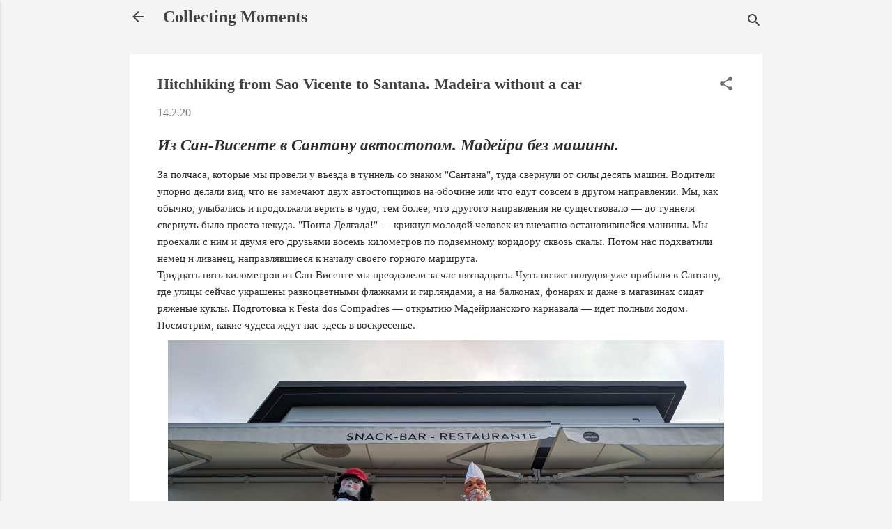

--- FILE ---
content_type: text/html; charset=UTF-8
request_url: https://net.neotpusk.net/2020/02/hitchhiking-from-sao-vicente-to-santana.html
body_size: 24489
content:
<!DOCTYPE html>
<html dir='ltr' lang='en' xmlns='http://www.w3.org/1999/xhtml' xmlns:b='http://www.google.com/2005/gml/b' xmlns:data='http://www.google.com/2005/gml/data' xmlns:expr='http://www.google.com/2005/gml/expr'>
<head>
<meta content='width=device-width, initial-scale=1' name='viewport'/>
<title>Hitchhiking from Sao Vicente to Santana. Madeira without a car</title>
<meta content='text/html; charset=UTF-8' http-equiv='Content-Type'/>
<!-- Chrome, Firefox OS and Opera -->
<meta content='#f4f4f4' name='theme-color'/>
<!-- Windows Phone -->
<meta content='#f4f4f4' name='msapplication-navbutton-color'/>
<meta content='blogger' name='generator'/>
<link href='https://net.neotpusk.net/favicon.ico' rel='icon' type='image/x-icon'/>
<link href='https://net.neotpusk.net/2020/02/hitchhiking-from-sao-vicente-to-santana.html' rel='canonical'/>
<link rel="alternate" type="application/atom+xml" title="Collecting Moments - Atom" href="https://net.neotpusk.net/feeds/posts/default" />
<link rel="alternate" type="application/rss+xml" title="Collecting Moments - RSS" href="https://net.neotpusk.net/feeds/posts/default?alt=rss" />
<link rel="service.post" type="application/atom+xml" title="Collecting Moments - Atom" href="https://www.blogger.com/feeds/1920881985736789259/posts/default" />

<link rel="alternate" type="application/atom+xml" title="Collecting Moments - Atom" href="https://net.neotpusk.net/feeds/8105289124976351597/comments/default" />
<!--Can't find substitution for tag [blog.ieCssRetrofitLinks]-->
<link href='https://blogger.googleusercontent.com/img/b/R29vZ2xl/AVvXsEjm6GVpIdebAsWEH6BNNztKYJnkh7p0P4154rOdSHgTKFpgk1JY1R2ieBY3cLrNI8Qp9FGMKEaBBraZ47__gC4OvjRrpsxtqQy_gt04k5-uT0opuJiBtJYQ87MUSbeN_LCbEq1ceQQz0Q/s1600/IMG_20200215_161107.jpg' rel='image_src'/>
<meta content='Из Сан-Висенте в Сантану автостопом. Мадейра без машины. Автостоп на Мадейре.' name='description'/>
<meta content='https://net.neotpusk.net/2020/02/hitchhiking-from-sao-vicente-to-santana.html' property='og:url'/>
<meta content='Hitchhiking from Sao Vicente to Santana. Madeira without a car' property='og:title'/>
<meta content='Из Сан-Висенте в Сантану автостопом. Мадейра без машины. Автостоп на Мадейре.' property='og:description'/>
<meta content='https://blogger.googleusercontent.com/img/b/R29vZ2xl/AVvXsEjm6GVpIdebAsWEH6BNNztKYJnkh7p0P4154rOdSHgTKFpgk1JY1R2ieBY3cLrNI8Qp9FGMKEaBBraZ47__gC4OvjRrpsxtqQy_gt04k5-uT0opuJiBtJYQ87MUSbeN_LCbEq1ceQQz0Q/w1200-h630-p-k-no-nu/IMG_20200215_161107.jpg' property='og:image'/>
<script async='async' data-domain='tozhe-ya.blogspot.com' defer='defer' src='https://plausible.io/js/plausible.js'></script>
<!-- Global site tag (gtag.js) - Google Analytics -->
<script async='async' src='https://www.googletagmanager.com/gtag/js?id=G-Q5RR7FV72Z'></script>
<script>
  window.dataLayer = window.dataLayer || [];
  function gtag(){dataLayer.push(arguments);}
  gtag('js', new Date());

  gtag('config', 'G-Q5RR7FV72Z');
</script>
<style type='text/css'>@font-face{font-family:'Damion';font-style:normal;font-weight:400;font-display:swap;src:url(//fonts.gstatic.com/s/damion/v15/hv-XlzJ3KEUe_YZkZGw2EzJwV9J-.woff2)format('woff2');unicode-range:U+0100-02BA,U+02BD-02C5,U+02C7-02CC,U+02CE-02D7,U+02DD-02FF,U+0304,U+0308,U+0329,U+1D00-1DBF,U+1E00-1E9F,U+1EF2-1EFF,U+2020,U+20A0-20AB,U+20AD-20C0,U+2113,U+2C60-2C7F,U+A720-A7FF;}@font-face{font-family:'Damion';font-style:normal;font-weight:400;font-display:swap;src:url(//fonts.gstatic.com/s/damion/v15/hv-XlzJ3KEUe_YZkamw2EzJwVw.woff2)format('woff2');unicode-range:U+0000-00FF,U+0131,U+0152-0153,U+02BB-02BC,U+02C6,U+02DA,U+02DC,U+0304,U+0308,U+0329,U+2000-206F,U+20AC,U+2122,U+2191,U+2193,U+2212,U+2215,U+FEFF,U+FFFD;}@font-face{font-family:'Playfair Display';font-style:normal;font-weight:900;font-display:swap;src:url(//fonts.gstatic.com/s/playfairdisplay/v40/nuFvD-vYSZviVYUb_rj3ij__anPXJzDwcbmjWBN2PKfsunDTbtPK-F2qC0usEw.woff2)format('woff2');unicode-range:U+0301,U+0400-045F,U+0490-0491,U+04B0-04B1,U+2116;}@font-face{font-family:'Playfair Display';font-style:normal;font-weight:900;font-display:swap;src:url(//fonts.gstatic.com/s/playfairdisplay/v40/nuFvD-vYSZviVYUb_rj3ij__anPXJzDwcbmjWBN2PKfsunDYbtPK-F2qC0usEw.woff2)format('woff2');unicode-range:U+0102-0103,U+0110-0111,U+0128-0129,U+0168-0169,U+01A0-01A1,U+01AF-01B0,U+0300-0301,U+0303-0304,U+0308-0309,U+0323,U+0329,U+1EA0-1EF9,U+20AB;}@font-face{font-family:'Playfair Display';font-style:normal;font-weight:900;font-display:swap;src:url(//fonts.gstatic.com/s/playfairdisplay/v40/nuFvD-vYSZviVYUb_rj3ij__anPXJzDwcbmjWBN2PKfsunDZbtPK-F2qC0usEw.woff2)format('woff2');unicode-range:U+0100-02BA,U+02BD-02C5,U+02C7-02CC,U+02CE-02D7,U+02DD-02FF,U+0304,U+0308,U+0329,U+1D00-1DBF,U+1E00-1E9F,U+1EF2-1EFF,U+2020,U+20A0-20AB,U+20AD-20C0,U+2113,U+2C60-2C7F,U+A720-A7FF;}@font-face{font-family:'Playfair Display';font-style:normal;font-weight:900;font-display:swap;src:url(//fonts.gstatic.com/s/playfairdisplay/v40/nuFvD-vYSZviVYUb_rj3ij__anPXJzDwcbmjWBN2PKfsunDXbtPK-F2qC0s.woff2)format('woff2');unicode-range:U+0000-00FF,U+0131,U+0152-0153,U+02BB-02BC,U+02C6,U+02DA,U+02DC,U+0304,U+0308,U+0329,U+2000-206F,U+20AC,U+2122,U+2191,U+2193,U+2212,U+2215,U+FEFF,U+FFFD;}@font-face{font-family:'Roboto';font-style:italic;font-weight:300;font-stretch:100%;font-display:swap;src:url(//fonts.gstatic.com/s/roboto/v50/KFOKCnqEu92Fr1Mu53ZEC9_Vu3r1gIhOszmOClHrs6ljXfMMLt_QuAX-k3Yi128m0kN2.woff2)format('woff2');unicode-range:U+0460-052F,U+1C80-1C8A,U+20B4,U+2DE0-2DFF,U+A640-A69F,U+FE2E-FE2F;}@font-face{font-family:'Roboto';font-style:italic;font-weight:300;font-stretch:100%;font-display:swap;src:url(//fonts.gstatic.com/s/roboto/v50/KFOKCnqEu92Fr1Mu53ZEC9_Vu3r1gIhOszmOClHrs6ljXfMMLt_QuAz-k3Yi128m0kN2.woff2)format('woff2');unicode-range:U+0301,U+0400-045F,U+0490-0491,U+04B0-04B1,U+2116;}@font-face{font-family:'Roboto';font-style:italic;font-weight:300;font-stretch:100%;font-display:swap;src:url(//fonts.gstatic.com/s/roboto/v50/KFOKCnqEu92Fr1Mu53ZEC9_Vu3r1gIhOszmOClHrs6ljXfMMLt_QuAT-k3Yi128m0kN2.woff2)format('woff2');unicode-range:U+1F00-1FFF;}@font-face{font-family:'Roboto';font-style:italic;font-weight:300;font-stretch:100%;font-display:swap;src:url(//fonts.gstatic.com/s/roboto/v50/KFOKCnqEu92Fr1Mu53ZEC9_Vu3r1gIhOszmOClHrs6ljXfMMLt_QuAv-k3Yi128m0kN2.woff2)format('woff2');unicode-range:U+0370-0377,U+037A-037F,U+0384-038A,U+038C,U+038E-03A1,U+03A3-03FF;}@font-face{font-family:'Roboto';font-style:italic;font-weight:300;font-stretch:100%;font-display:swap;src:url(//fonts.gstatic.com/s/roboto/v50/KFOKCnqEu92Fr1Mu53ZEC9_Vu3r1gIhOszmOClHrs6ljXfMMLt_QuHT-k3Yi128m0kN2.woff2)format('woff2');unicode-range:U+0302-0303,U+0305,U+0307-0308,U+0310,U+0312,U+0315,U+031A,U+0326-0327,U+032C,U+032F-0330,U+0332-0333,U+0338,U+033A,U+0346,U+034D,U+0391-03A1,U+03A3-03A9,U+03B1-03C9,U+03D1,U+03D5-03D6,U+03F0-03F1,U+03F4-03F5,U+2016-2017,U+2034-2038,U+203C,U+2040,U+2043,U+2047,U+2050,U+2057,U+205F,U+2070-2071,U+2074-208E,U+2090-209C,U+20D0-20DC,U+20E1,U+20E5-20EF,U+2100-2112,U+2114-2115,U+2117-2121,U+2123-214F,U+2190,U+2192,U+2194-21AE,U+21B0-21E5,U+21F1-21F2,U+21F4-2211,U+2213-2214,U+2216-22FF,U+2308-230B,U+2310,U+2319,U+231C-2321,U+2336-237A,U+237C,U+2395,U+239B-23B7,U+23D0,U+23DC-23E1,U+2474-2475,U+25AF,U+25B3,U+25B7,U+25BD,U+25C1,U+25CA,U+25CC,U+25FB,U+266D-266F,U+27C0-27FF,U+2900-2AFF,U+2B0E-2B11,U+2B30-2B4C,U+2BFE,U+3030,U+FF5B,U+FF5D,U+1D400-1D7FF,U+1EE00-1EEFF;}@font-face{font-family:'Roboto';font-style:italic;font-weight:300;font-stretch:100%;font-display:swap;src:url(//fonts.gstatic.com/s/roboto/v50/KFOKCnqEu92Fr1Mu53ZEC9_Vu3r1gIhOszmOClHrs6ljXfMMLt_QuGb-k3Yi128m0kN2.woff2)format('woff2');unicode-range:U+0001-000C,U+000E-001F,U+007F-009F,U+20DD-20E0,U+20E2-20E4,U+2150-218F,U+2190,U+2192,U+2194-2199,U+21AF,U+21E6-21F0,U+21F3,U+2218-2219,U+2299,U+22C4-22C6,U+2300-243F,U+2440-244A,U+2460-24FF,U+25A0-27BF,U+2800-28FF,U+2921-2922,U+2981,U+29BF,U+29EB,U+2B00-2BFF,U+4DC0-4DFF,U+FFF9-FFFB,U+10140-1018E,U+10190-1019C,U+101A0,U+101D0-101FD,U+102E0-102FB,U+10E60-10E7E,U+1D2C0-1D2D3,U+1D2E0-1D37F,U+1F000-1F0FF,U+1F100-1F1AD,U+1F1E6-1F1FF,U+1F30D-1F30F,U+1F315,U+1F31C,U+1F31E,U+1F320-1F32C,U+1F336,U+1F378,U+1F37D,U+1F382,U+1F393-1F39F,U+1F3A7-1F3A8,U+1F3AC-1F3AF,U+1F3C2,U+1F3C4-1F3C6,U+1F3CA-1F3CE,U+1F3D4-1F3E0,U+1F3ED,U+1F3F1-1F3F3,U+1F3F5-1F3F7,U+1F408,U+1F415,U+1F41F,U+1F426,U+1F43F,U+1F441-1F442,U+1F444,U+1F446-1F449,U+1F44C-1F44E,U+1F453,U+1F46A,U+1F47D,U+1F4A3,U+1F4B0,U+1F4B3,U+1F4B9,U+1F4BB,U+1F4BF,U+1F4C8-1F4CB,U+1F4D6,U+1F4DA,U+1F4DF,U+1F4E3-1F4E6,U+1F4EA-1F4ED,U+1F4F7,U+1F4F9-1F4FB,U+1F4FD-1F4FE,U+1F503,U+1F507-1F50B,U+1F50D,U+1F512-1F513,U+1F53E-1F54A,U+1F54F-1F5FA,U+1F610,U+1F650-1F67F,U+1F687,U+1F68D,U+1F691,U+1F694,U+1F698,U+1F6AD,U+1F6B2,U+1F6B9-1F6BA,U+1F6BC,U+1F6C6-1F6CF,U+1F6D3-1F6D7,U+1F6E0-1F6EA,U+1F6F0-1F6F3,U+1F6F7-1F6FC,U+1F700-1F7FF,U+1F800-1F80B,U+1F810-1F847,U+1F850-1F859,U+1F860-1F887,U+1F890-1F8AD,U+1F8B0-1F8BB,U+1F8C0-1F8C1,U+1F900-1F90B,U+1F93B,U+1F946,U+1F984,U+1F996,U+1F9E9,U+1FA00-1FA6F,U+1FA70-1FA7C,U+1FA80-1FA89,U+1FA8F-1FAC6,U+1FACE-1FADC,U+1FADF-1FAE9,U+1FAF0-1FAF8,U+1FB00-1FBFF;}@font-face{font-family:'Roboto';font-style:italic;font-weight:300;font-stretch:100%;font-display:swap;src:url(//fonts.gstatic.com/s/roboto/v50/KFOKCnqEu92Fr1Mu53ZEC9_Vu3r1gIhOszmOClHrs6ljXfMMLt_QuAf-k3Yi128m0kN2.woff2)format('woff2');unicode-range:U+0102-0103,U+0110-0111,U+0128-0129,U+0168-0169,U+01A0-01A1,U+01AF-01B0,U+0300-0301,U+0303-0304,U+0308-0309,U+0323,U+0329,U+1EA0-1EF9,U+20AB;}@font-face{font-family:'Roboto';font-style:italic;font-weight:300;font-stretch:100%;font-display:swap;src:url(//fonts.gstatic.com/s/roboto/v50/KFOKCnqEu92Fr1Mu53ZEC9_Vu3r1gIhOszmOClHrs6ljXfMMLt_QuAb-k3Yi128m0kN2.woff2)format('woff2');unicode-range:U+0100-02BA,U+02BD-02C5,U+02C7-02CC,U+02CE-02D7,U+02DD-02FF,U+0304,U+0308,U+0329,U+1D00-1DBF,U+1E00-1E9F,U+1EF2-1EFF,U+2020,U+20A0-20AB,U+20AD-20C0,U+2113,U+2C60-2C7F,U+A720-A7FF;}@font-face{font-family:'Roboto';font-style:italic;font-weight:300;font-stretch:100%;font-display:swap;src:url(//fonts.gstatic.com/s/roboto/v50/KFOKCnqEu92Fr1Mu53ZEC9_Vu3r1gIhOszmOClHrs6ljXfMMLt_QuAj-k3Yi128m0g.woff2)format('woff2');unicode-range:U+0000-00FF,U+0131,U+0152-0153,U+02BB-02BC,U+02C6,U+02DA,U+02DC,U+0304,U+0308,U+0329,U+2000-206F,U+20AC,U+2122,U+2191,U+2193,U+2212,U+2215,U+FEFF,U+FFFD;}@font-face{font-family:'Roboto';font-style:normal;font-weight:400;font-stretch:100%;font-display:swap;src:url(//fonts.gstatic.com/s/roboto/v50/KFO7CnqEu92Fr1ME7kSn66aGLdTylUAMa3GUBHMdazTgWw.woff2)format('woff2');unicode-range:U+0460-052F,U+1C80-1C8A,U+20B4,U+2DE0-2DFF,U+A640-A69F,U+FE2E-FE2F;}@font-face{font-family:'Roboto';font-style:normal;font-weight:400;font-stretch:100%;font-display:swap;src:url(//fonts.gstatic.com/s/roboto/v50/KFO7CnqEu92Fr1ME7kSn66aGLdTylUAMa3iUBHMdazTgWw.woff2)format('woff2');unicode-range:U+0301,U+0400-045F,U+0490-0491,U+04B0-04B1,U+2116;}@font-face{font-family:'Roboto';font-style:normal;font-weight:400;font-stretch:100%;font-display:swap;src:url(//fonts.gstatic.com/s/roboto/v50/KFO7CnqEu92Fr1ME7kSn66aGLdTylUAMa3CUBHMdazTgWw.woff2)format('woff2');unicode-range:U+1F00-1FFF;}@font-face{font-family:'Roboto';font-style:normal;font-weight:400;font-stretch:100%;font-display:swap;src:url(//fonts.gstatic.com/s/roboto/v50/KFO7CnqEu92Fr1ME7kSn66aGLdTylUAMa3-UBHMdazTgWw.woff2)format('woff2');unicode-range:U+0370-0377,U+037A-037F,U+0384-038A,U+038C,U+038E-03A1,U+03A3-03FF;}@font-face{font-family:'Roboto';font-style:normal;font-weight:400;font-stretch:100%;font-display:swap;src:url(//fonts.gstatic.com/s/roboto/v50/KFO7CnqEu92Fr1ME7kSn66aGLdTylUAMawCUBHMdazTgWw.woff2)format('woff2');unicode-range:U+0302-0303,U+0305,U+0307-0308,U+0310,U+0312,U+0315,U+031A,U+0326-0327,U+032C,U+032F-0330,U+0332-0333,U+0338,U+033A,U+0346,U+034D,U+0391-03A1,U+03A3-03A9,U+03B1-03C9,U+03D1,U+03D5-03D6,U+03F0-03F1,U+03F4-03F5,U+2016-2017,U+2034-2038,U+203C,U+2040,U+2043,U+2047,U+2050,U+2057,U+205F,U+2070-2071,U+2074-208E,U+2090-209C,U+20D0-20DC,U+20E1,U+20E5-20EF,U+2100-2112,U+2114-2115,U+2117-2121,U+2123-214F,U+2190,U+2192,U+2194-21AE,U+21B0-21E5,U+21F1-21F2,U+21F4-2211,U+2213-2214,U+2216-22FF,U+2308-230B,U+2310,U+2319,U+231C-2321,U+2336-237A,U+237C,U+2395,U+239B-23B7,U+23D0,U+23DC-23E1,U+2474-2475,U+25AF,U+25B3,U+25B7,U+25BD,U+25C1,U+25CA,U+25CC,U+25FB,U+266D-266F,U+27C0-27FF,U+2900-2AFF,U+2B0E-2B11,U+2B30-2B4C,U+2BFE,U+3030,U+FF5B,U+FF5D,U+1D400-1D7FF,U+1EE00-1EEFF;}@font-face{font-family:'Roboto';font-style:normal;font-weight:400;font-stretch:100%;font-display:swap;src:url(//fonts.gstatic.com/s/roboto/v50/KFO7CnqEu92Fr1ME7kSn66aGLdTylUAMaxKUBHMdazTgWw.woff2)format('woff2');unicode-range:U+0001-000C,U+000E-001F,U+007F-009F,U+20DD-20E0,U+20E2-20E4,U+2150-218F,U+2190,U+2192,U+2194-2199,U+21AF,U+21E6-21F0,U+21F3,U+2218-2219,U+2299,U+22C4-22C6,U+2300-243F,U+2440-244A,U+2460-24FF,U+25A0-27BF,U+2800-28FF,U+2921-2922,U+2981,U+29BF,U+29EB,U+2B00-2BFF,U+4DC0-4DFF,U+FFF9-FFFB,U+10140-1018E,U+10190-1019C,U+101A0,U+101D0-101FD,U+102E0-102FB,U+10E60-10E7E,U+1D2C0-1D2D3,U+1D2E0-1D37F,U+1F000-1F0FF,U+1F100-1F1AD,U+1F1E6-1F1FF,U+1F30D-1F30F,U+1F315,U+1F31C,U+1F31E,U+1F320-1F32C,U+1F336,U+1F378,U+1F37D,U+1F382,U+1F393-1F39F,U+1F3A7-1F3A8,U+1F3AC-1F3AF,U+1F3C2,U+1F3C4-1F3C6,U+1F3CA-1F3CE,U+1F3D4-1F3E0,U+1F3ED,U+1F3F1-1F3F3,U+1F3F5-1F3F7,U+1F408,U+1F415,U+1F41F,U+1F426,U+1F43F,U+1F441-1F442,U+1F444,U+1F446-1F449,U+1F44C-1F44E,U+1F453,U+1F46A,U+1F47D,U+1F4A3,U+1F4B0,U+1F4B3,U+1F4B9,U+1F4BB,U+1F4BF,U+1F4C8-1F4CB,U+1F4D6,U+1F4DA,U+1F4DF,U+1F4E3-1F4E6,U+1F4EA-1F4ED,U+1F4F7,U+1F4F9-1F4FB,U+1F4FD-1F4FE,U+1F503,U+1F507-1F50B,U+1F50D,U+1F512-1F513,U+1F53E-1F54A,U+1F54F-1F5FA,U+1F610,U+1F650-1F67F,U+1F687,U+1F68D,U+1F691,U+1F694,U+1F698,U+1F6AD,U+1F6B2,U+1F6B9-1F6BA,U+1F6BC,U+1F6C6-1F6CF,U+1F6D3-1F6D7,U+1F6E0-1F6EA,U+1F6F0-1F6F3,U+1F6F7-1F6FC,U+1F700-1F7FF,U+1F800-1F80B,U+1F810-1F847,U+1F850-1F859,U+1F860-1F887,U+1F890-1F8AD,U+1F8B0-1F8BB,U+1F8C0-1F8C1,U+1F900-1F90B,U+1F93B,U+1F946,U+1F984,U+1F996,U+1F9E9,U+1FA00-1FA6F,U+1FA70-1FA7C,U+1FA80-1FA89,U+1FA8F-1FAC6,U+1FACE-1FADC,U+1FADF-1FAE9,U+1FAF0-1FAF8,U+1FB00-1FBFF;}@font-face{font-family:'Roboto';font-style:normal;font-weight:400;font-stretch:100%;font-display:swap;src:url(//fonts.gstatic.com/s/roboto/v50/KFO7CnqEu92Fr1ME7kSn66aGLdTylUAMa3OUBHMdazTgWw.woff2)format('woff2');unicode-range:U+0102-0103,U+0110-0111,U+0128-0129,U+0168-0169,U+01A0-01A1,U+01AF-01B0,U+0300-0301,U+0303-0304,U+0308-0309,U+0323,U+0329,U+1EA0-1EF9,U+20AB;}@font-face{font-family:'Roboto';font-style:normal;font-weight:400;font-stretch:100%;font-display:swap;src:url(//fonts.gstatic.com/s/roboto/v50/KFO7CnqEu92Fr1ME7kSn66aGLdTylUAMa3KUBHMdazTgWw.woff2)format('woff2');unicode-range:U+0100-02BA,U+02BD-02C5,U+02C7-02CC,U+02CE-02D7,U+02DD-02FF,U+0304,U+0308,U+0329,U+1D00-1DBF,U+1E00-1E9F,U+1EF2-1EFF,U+2020,U+20A0-20AB,U+20AD-20C0,U+2113,U+2C60-2C7F,U+A720-A7FF;}@font-face{font-family:'Roboto';font-style:normal;font-weight:400;font-stretch:100%;font-display:swap;src:url(//fonts.gstatic.com/s/roboto/v50/KFO7CnqEu92Fr1ME7kSn66aGLdTylUAMa3yUBHMdazQ.woff2)format('woff2');unicode-range:U+0000-00FF,U+0131,U+0152-0153,U+02BB-02BC,U+02C6,U+02DA,U+02DC,U+0304,U+0308,U+0329,U+2000-206F,U+20AC,U+2122,U+2191,U+2193,U+2212,U+2215,U+FEFF,U+FFFD;}@font-face{font-family:'Roboto';font-style:normal;font-weight:700;font-stretch:100%;font-display:swap;src:url(//fonts.gstatic.com/s/roboto/v50/KFO7CnqEu92Fr1ME7kSn66aGLdTylUAMa3GUBHMdazTgWw.woff2)format('woff2');unicode-range:U+0460-052F,U+1C80-1C8A,U+20B4,U+2DE0-2DFF,U+A640-A69F,U+FE2E-FE2F;}@font-face{font-family:'Roboto';font-style:normal;font-weight:700;font-stretch:100%;font-display:swap;src:url(//fonts.gstatic.com/s/roboto/v50/KFO7CnqEu92Fr1ME7kSn66aGLdTylUAMa3iUBHMdazTgWw.woff2)format('woff2');unicode-range:U+0301,U+0400-045F,U+0490-0491,U+04B0-04B1,U+2116;}@font-face{font-family:'Roboto';font-style:normal;font-weight:700;font-stretch:100%;font-display:swap;src:url(//fonts.gstatic.com/s/roboto/v50/KFO7CnqEu92Fr1ME7kSn66aGLdTylUAMa3CUBHMdazTgWw.woff2)format('woff2');unicode-range:U+1F00-1FFF;}@font-face{font-family:'Roboto';font-style:normal;font-weight:700;font-stretch:100%;font-display:swap;src:url(//fonts.gstatic.com/s/roboto/v50/KFO7CnqEu92Fr1ME7kSn66aGLdTylUAMa3-UBHMdazTgWw.woff2)format('woff2');unicode-range:U+0370-0377,U+037A-037F,U+0384-038A,U+038C,U+038E-03A1,U+03A3-03FF;}@font-face{font-family:'Roboto';font-style:normal;font-weight:700;font-stretch:100%;font-display:swap;src:url(//fonts.gstatic.com/s/roboto/v50/KFO7CnqEu92Fr1ME7kSn66aGLdTylUAMawCUBHMdazTgWw.woff2)format('woff2');unicode-range:U+0302-0303,U+0305,U+0307-0308,U+0310,U+0312,U+0315,U+031A,U+0326-0327,U+032C,U+032F-0330,U+0332-0333,U+0338,U+033A,U+0346,U+034D,U+0391-03A1,U+03A3-03A9,U+03B1-03C9,U+03D1,U+03D5-03D6,U+03F0-03F1,U+03F4-03F5,U+2016-2017,U+2034-2038,U+203C,U+2040,U+2043,U+2047,U+2050,U+2057,U+205F,U+2070-2071,U+2074-208E,U+2090-209C,U+20D0-20DC,U+20E1,U+20E5-20EF,U+2100-2112,U+2114-2115,U+2117-2121,U+2123-214F,U+2190,U+2192,U+2194-21AE,U+21B0-21E5,U+21F1-21F2,U+21F4-2211,U+2213-2214,U+2216-22FF,U+2308-230B,U+2310,U+2319,U+231C-2321,U+2336-237A,U+237C,U+2395,U+239B-23B7,U+23D0,U+23DC-23E1,U+2474-2475,U+25AF,U+25B3,U+25B7,U+25BD,U+25C1,U+25CA,U+25CC,U+25FB,U+266D-266F,U+27C0-27FF,U+2900-2AFF,U+2B0E-2B11,U+2B30-2B4C,U+2BFE,U+3030,U+FF5B,U+FF5D,U+1D400-1D7FF,U+1EE00-1EEFF;}@font-face{font-family:'Roboto';font-style:normal;font-weight:700;font-stretch:100%;font-display:swap;src:url(//fonts.gstatic.com/s/roboto/v50/KFO7CnqEu92Fr1ME7kSn66aGLdTylUAMaxKUBHMdazTgWw.woff2)format('woff2');unicode-range:U+0001-000C,U+000E-001F,U+007F-009F,U+20DD-20E0,U+20E2-20E4,U+2150-218F,U+2190,U+2192,U+2194-2199,U+21AF,U+21E6-21F0,U+21F3,U+2218-2219,U+2299,U+22C4-22C6,U+2300-243F,U+2440-244A,U+2460-24FF,U+25A0-27BF,U+2800-28FF,U+2921-2922,U+2981,U+29BF,U+29EB,U+2B00-2BFF,U+4DC0-4DFF,U+FFF9-FFFB,U+10140-1018E,U+10190-1019C,U+101A0,U+101D0-101FD,U+102E0-102FB,U+10E60-10E7E,U+1D2C0-1D2D3,U+1D2E0-1D37F,U+1F000-1F0FF,U+1F100-1F1AD,U+1F1E6-1F1FF,U+1F30D-1F30F,U+1F315,U+1F31C,U+1F31E,U+1F320-1F32C,U+1F336,U+1F378,U+1F37D,U+1F382,U+1F393-1F39F,U+1F3A7-1F3A8,U+1F3AC-1F3AF,U+1F3C2,U+1F3C4-1F3C6,U+1F3CA-1F3CE,U+1F3D4-1F3E0,U+1F3ED,U+1F3F1-1F3F3,U+1F3F5-1F3F7,U+1F408,U+1F415,U+1F41F,U+1F426,U+1F43F,U+1F441-1F442,U+1F444,U+1F446-1F449,U+1F44C-1F44E,U+1F453,U+1F46A,U+1F47D,U+1F4A3,U+1F4B0,U+1F4B3,U+1F4B9,U+1F4BB,U+1F4BF,U+1F4C8-1F4CB,U+1F4D6,U+1F4DA,U+1F4DF,U+1F4E3-1F4E6,U+1F4EA-1F4ED,U+1F4F7,U+1F4F9-1F4FB,U+1F4FD-1F4FE,U+1F503,U+1F507-1F50B,U+1F50D,U+1F512-1F513,U+1F53E-1F54A,U+1F54F-1F5FA,U+1F610,U+1F650-1F67F,U+1F687,U+1F68D,U+1F691,U+1F694,U+1F698,U+1F6AD,U+1F6B2,U+1F6B9-1F6BA,U+1F6BC,U+1F6C6-1F6CF,U+1F6D3-1F6D7,U+1F6E0-1F6EA,U+1F6F0-1F6F3,U+1F6F7-1F6FC,U+1F700-1F7FF,U+1F800-1F80B,U+1F810-1F847,U+1F850-1F859,U+1F860-1F887,U+1F890-1F8AD,U+1F8B0-1F8BB,U+1F8C0-1F8C1,U+1F900-1F90B,U+1F93B,U+1F946,U+1F984,U+1F996,U+1F9E9,U+1FA00-1FA6F,U+1FA70-1FA7C,U+1FA80-1FA89,U+1FA8F-1FAC6,U+1FACE-1FADC,U+1FADF-1FAE9,U+1FAF0-1FAF8,U+1FB00-1FBFF;}@font-face{font-family:'Roboto';font-style:normal;font-weight:700;font-stretch:100%;font-display:swap;src:url(//fonts.gstatic.com/s/roboto/v50/KFO7CnqEu92Fr1ME7kSn66aGLdTylUAMa3OUBHMdazTgWw.woff2)format('woff2');unicode-range:U+0102-0103,U+0110-0111,U+0128-0129,U+0168-0169,U+01A0-01A1,U+01AF-01B0,U+0300-0301,U+0303-0304,U+0308-0309,U+0323,U+0329,U+1EA0-1EF9,U+20AB;}@font-face{font-family:'Roboto';font-style:normal;font-weight:700;font-stretch:100%;font-display:swap;src:url(//fonts.gstatic.com/s/roboto/v50/KFO7CnqEu92Fr1ME7kSn66aGLdTylUAMa3KUBHMdazTgWw.woff2)format('woff2');unicode-range:U+0100-02BA,U+02BD-02C5,U+02C7-02CC,U+02CE-02D7,U+02DD-02FF,U+0304,U+0308,U+0329,U+1D00-1DBF,U+1E00-1E9F,U+1EF2-1EFF,U+2020,U+20A0-20AB,U+20AD-20C0,U+2113,U+2C60-2C7F,U+A720-A7FF;}@font-face{font-family:'Roboto';font-style:normal;font-weight:700;font-stretch:100%;font-display:swap;src:url(//fonts.gstatic.com/s/roboto/v50/KFO7CnqEu92Fr1ME7kSn66aGLdTylUAMa3yUBHMdazQ.woff2)format('woff2');unicode-range:U+0000-00FF,U+0131,U+0152-0153,U+02BB-02BC,U+02C6,U+02DA,U+02DC,U+0304,U+0308,U+0329,U+2000-206F,U+20AC,U+2122,U+2191,U+2193,U+2212,U+2215,U+FEFF,U+FFFD;}</style>
<style id='page-skin-1' type='text/css'><!--
/*! normalize.css v8.0.0 | MIT License | github.com/necolas/normalize.css */html{line-height:1.15;-webkit-text-size-adjust:100%}body{margin:0}h1{font-size:2em;margin:.67em 0}hr{box-sizing:content-box;height:0;overflow:visible}pre{font-family:monospace,monospace;font-size:1em}a{background-color:transparent}abbr[title]{border-bottom:none;text-decoration:underline;text-decoration:underline dotted}b,strong{font-weight:bolder}code,kbd,samp{font-family:monospace,monospace;font-size:1em}small{font-size:80%}sub,sup{font-size:75%;line-height:0;position:relative;vertical-align:baseline}sub{bottom:-0.25em}sup{top:-0.5em}img{border-style:none}button,input,optgroup,select,textarea{font-family:inherit;font-size:100%;line-height:1.15;margin:0}button,input{overflow:visible}button,select{text-transform:none}button,[type="button"],[type="reset"],[type="submit"]{-webkit-appearance:button}button::-moz-focus-inner,[type="button"]::-moz-focus-inner,[type="reset"]::-moz-focus-inner,[type="submit"]::-moz-focus-inner{border-style:none;padding:0}button:-moz-focusring,[type="button"]:-moz-focusring,[type="reset"]:-moz-focusring,[type="submit"]:-moz-focusring{outline:1px dotted ButtonText}fieldset{padding:.35em .75em .625em}legend{box-sizing:border-box;color:inherit;display:table;max-width:100%;padding:0;white-space:normal}progress{vertical-align:baseline}textarea{overflow:auto}[type="checkbox"],[type="radio"]{box-sizing:border-box;padding:0}[type="number"]::-webkit-inner-spin-button,[type="number"]::-webkit-outer-spin-button{height:auto}[type="search"]{-webkit-appearance:textfield;outline-offset:-2px}[type="search"]::-webkit-search-decoration{-webkit-appearance:none}::-webkit-file-upload-button{-webkit-appearance:button;font:inherit}details{display:block}summary{display:list-item}template{display:none}[hidden]{display:none}
/*!************************************************
* Blogger Template Style
* Name: Essential
**************************************************/
body{
overflow-wrap:break-word;
word-break:break-word;
word-wrap:break-word
}
.hidden{
display:none
}
.invisible{
visibility:hidden
}
.container:after,.float-container:after{
clear:both;
content:"";
display:table
}
.clearboth{
clear:both
}
#comments .comment .comment-actions,.subscribe-popup .FollowByEmail .follow-by-email-submit,.widget.Profile .profile-link,.widget.Profile .profile-link.visit-profile{
background:transparent;
border:0;
box-shadow:none;
color:#0879bf;
cursor:pointer;
font-size:14px;
font-weight:700;
outline:none;
text-decoration:none;
text-transform:uppercase;
width:auto
}
.dim-overlay{
height:100vh;
left:0;
position:fixed;
top:0;
width:100%
}
#sharing-dim-overlay{
background-color:transparent
}
input::-ms-clear{
display:none
}
.blogger-logo,.svg-icon-24.blogger-logo{
fill:#ff9800;
opacity:1
}
.loading-spinner-large{
-webkit-animation:mspin-rotate 1568.63ms linear infinite;
animation:mspin-rotate 1568.63ms linear infinite;
height:48px;
overflow:hidden;
position:absolute;
width:48px;
z-index:200
}
.loading-spinner-large>div{
-webkit-animation:mspin-revrot 5332ms steps(4) infinite;
animation:mspin-revrot 5332ms steps(4) infinite
}
.loading-spinner-large>div>div{
-webkit-animation:mspin-singlecolor-large-film 1333ms steps(81) infinite;
animation:mspin-singlecolor-large-film 1333ms steps(81) infinite;
background-size:100%;
height:48px;
width:3888px
}
.mspin-black-large>div>div,.mspin-grey_54-large>div>div{
background-image:url(https://www.blogblog.com/indie/mspin_black_large.svg)
}
.mspin-white-large>div>div{
background-image:url(https://www.blogblog.com/indie/mspin_white_large.svg)
}
.mspin-grey_54-large{
opacity:.54
}
@-webkit-keyframes mspin-singlecolor-large-film{
0%{
-webkit-transform:translateX(0);
transform:translateX(0)
}
to{
-webkit-transform:translateX(-3888px);
transform:translateX(-3888px)
}
}
@keyframes mspin-singlecolor-large-film{
0%{
-webkit-transform:translateX(0);
transform:translateX(0)
}
to{
-webkit-transform:translateX(-3888px);
transform:translateX(-3888px)
}
}
@-webkit-keyframes mspin-rotate{
0%{
-webkit-transform:rotate(0deg);
transform:rotate(0deg)
}
to{
-webkit-transform:rotate(1turn);
transform:rotate(1turn)
}
}
@keyframes mspin-rotate{
0%{
-webkit-transform:rotate(0deg);
transform:rotate(0deg)
}
to{
-webkit-transform:rotate(1turn);
transform:rotate(1turn)
}
}
@-webkit-keyframes mspin-revrot{
0%{
-webkit-transform:rotate(0deg);
transform:rotate(0deg)
}
to{
-webkit-transform:rotate(-1turn);
transform:rotate(-1turn)
}
}
@keyframes mspin-revrot{
0%{
-webkit-transform:rotate(0deg);
transform:rotate(0deg)
}
to{
-webkit-transform:rotate(-1turn);
transform:rotate(-1turn)
}
}
.skip-navigation{
background-color:#fff;
box-sizing:border-box;
color:#000;
display:block;
height:0;
left:0;
line-height:50px;
overflow:hidden;
padding-top:0;
position:fixed;
text-align:center;
top:0;
-webkit-transition:box-shadow .3s,height .3s,padding-top .3s;
transition:box-shadow .3s,height .3s,padding-top .3s;
width:100%;
z-index:900
}
.skip-navigation:focus{
box-shadow:0 4px 5px 0 rgba(0,0,0,.14),0 1px 10px 0 rgba(0,0,0,.12),0 2px 4px -1px rgba(0,0,0,.2);
height:50px
}
#main{
outline:none
}
.main-heading{
position:absolute;
clip:rect(1px,1px,1px,1px);
padding:0;
border:0;
height:1px;
width:1px;
overflow:hidden
}
.Attribution{
margin-top:1em;
text-align:center
}
.Attribution .blogger img,.Attribution .blogger svg{
vertical-align:bottom
}
.Attribution .blogger img{
margin-right:.5em
}
.Attribution div{
line-height:24px;
margin-top:.5em
}
.Attribution .copyright,.Attribution .image-attribution{
font-size:.7em;
margin-top:1.5em
}
.BLOG_mobile_video_class{
display:none
}
.bg-photo{
background-attachment:scroll!important
}
body .CSS_LIGHTBOX{
z-index:900
}
.extendable .show-less,.extendable .show-more{
border-color:#0879bf;
color:#0879bf;
margin-top:8px
}
.extendable .show-less.hidden,.extendable .show-more.hidden,.inline-ad{
display:none
}
.inline-ad{
max-width:100%;
overflow:hidden
}
.adsbygoogle{
display:block
}
#cookieChoiceInfo{
bottom:0;
top:auto
}
iframe.b-hbp-video{
border:0
}
.post-body iframe,.post-body img{
max-width:100%
}
.post-body a[imageanchor=\31]{
display:inline-block
}
.byline{
margin-right:1em
}
.byline:last-child{
margin-right:0
}
.link-copied-dialog{
max-width:520px;
outline:0
}
.link-copied-dialog .modal-dialog-buttons{
margin-top:8px
}
.link-copied-dialog .goog-buttonset-default{
background:transparent;
border:0
}
.link-copied-dialog .goog-buttonset-default:focus{
outline:0
}
.paging-control-container{
margin-bottom:16px
}
.paging-control-container .paging-control{
display:inline-block
}
.paging-control-container .comment-range-text:after,.paging-control-container .paging-control{
color:#0879bf
}
.paging-control-container .comment-range-text,.paging-control-container .paging-control{
margin-right:8px
}
.paging-control-container .comment-range-text:after,.paging-control-container .paging-control:after{
content:"\b7";
cursor:default;
padding-left:8px;
pointer-events:none
}
.paging-control-container .comment-range-text:last-child:after,.paging-control-container .paging-control:last-child:after{
content:none
}
.byline.reactions iframe{
height:20px
}
.b-notification{
color:#000;
background-color:#fff;
border-bottom:1px solid #000;
box-sizing:border-box;
padding:16px 32px;
text-align:center
}
.b-notification.visible{
-webkit-transition:margin-top .3s cubic-bezier(.4,0,.2,1);
transition:margin-top .3s cubic-bezier(.4,0,.2,1)
}
.b-notification.invisible{
position:absolute
}
.b-notification-close{
position:absolute;
right:8px;
top:8px
}
.no-posts-message{
line-height:40px;
text-align:center
}
@media screen and (max-width:800px){
body.item-view .post-body a[imageanchor=\31][style*=float\:\ left\;],body.item-view .post-body a[imageanchor=\31][style*=float\:\ right\;]{
float:none!important;
clear:none!important
}
body.item-view .post-body a[imageanchor=\31] img{
display:block;
height:auto;
margin:0 auto
}
body.item-view .post-body>.separator:first-child>a[imageanchor=\31]:first-child{
margin-top:20px
}
.post-body a[imageanchor]{
display:block
}
body.item-view .post-body a[imageanchor=\31]{
margin-left:0!important;
margin-right:0!important
}
body.item-view .post-body a[imageanchor=\31]+a[imageanchor=\31]{
margin-top:16px
}
}
.item-control{
display:none
}
#comments{
border-top:1px dashed rgba(0,0,0,.54);
margin-top:20px;
padding:20px
}
#comments .comment-thread ol{
margin:0;
padding-left:0;
padding-left:0
}
#comments .comment-thread .comment-replies,#comments .comment .comment-replybox-single{
margin-left:60px
}
#comments .comment-thread .thread-count{
display:none
}
#comments .comment{
list-style-type:none;
padding:0 0 30px;
position:relative
}
#comments .comment .comment{
padding-bottom:8px
}
.comment .avatar-image-container{
position:absolute
}
.comment .avatar-image-container img{
border-radius:50%
}
.avatar-image-container svg,.comment .avatar-image-container .avatar-icon{
border-radius:50%;
border:1px solid #707070;
box-sizing:border-box;
fill:#707070;
height:35px;
margin:0;
padding:7px;
width:35px
}
.comment .comment-block{
margin-top:10px;
margin-left:60px;
padding-bottom:0
}
#comments .comment-author-header-wrapper{
margin-left:40px
}
#comments .comment .thread-expanded .comment-block{
padding-bottom:20px
}
#comments .comment .comment-header .user,#comments .comment .comment-header .user a{
color:#424242;
font-style:normal;
font-weight:700
}
#comments .comment .comment-actions{
bottom:0;
margin-bottom:15px;
position:absolute
}
#comments .comment .comment-actions>*{
margin-right:8px
}
#comments .comment .comment-header .datetime{
bottom:0;
display:inline-block;
font-size:13px;
font-style:italic;
margin-left:8px
}
#comments .comment .comment-footer .comment-timestamp a,#comments .comment .comment-header .datetime,#comments .comment .comment-header .datetime a{
color:rgba(66,66,66,.54)
}
#comments .comment .comment-content,.comment .comment-body{
margin-top:12px;
word-break:break-word
}
.comment-body{
margin-bottom:12px
}
#comments.embed[data-num-comments=\30]{
border:0;
margin-top:0;
padding-top:0
}
#comment-editor-src,#comments.embed[data-num-comments=\30] #comment-post-message,#comments.embed[data-num-comments=\30] div.comment-form>p,#comments.embed[data-num-comments=\30] p.comment-footer{
display:none
}
.comments .comments-content .loadmore.loaded{
max-height:0;
opacity:0;
overflow:hidden
}
.extendable .remaining-items{
height:0;
overflow:hidden;
-webkit-transition:height .3s cubic-bezier(.4,0,.2,1);
transition:height .3s cubic-bezier(.4,0,.2,1)
}
.extendable .remaining-items.expanded{
height:auto
}
.svg-icon-24,.svg-icon-24-button{
cursor:pointer;
height:24px;
width:24px;
min-width:24px
}
.touch-icon{
margin:-12px;
padding:12px
}
.touch-icon:active,.touch-icon:focus{
background-color:hsla(0,0%,60%,.4);
border-radius:50%
}
svg:not(:root).touch-icon{
overflow:visible
}
html[dir=rtl] .rtl-reversible-icon{
-webkit-transform:scaleX(-1);
transform:scaleX(-1)
}
.svg-icon-24-button,.touch-icon-button{
background:transparent;
border:0;
margin:0;
outline:none;
padding:0
}
.touch-icon-button .touch-icon:active,.touch-icon-button .touch-icon:focus{
background-color:transparent
}
.touch-icon-button:active .touch-icon,.touch-icon-button:focus .touch-icon{
background-color:hsla(0,0%,60%,.4);
border-radius:50%
}
.Profile .default-avatar-wrapper .avatar-icon{
border-radius:50%;
border:1px solid #707070;
box-sizing:border-box;
fill:#707070;
margin:0
}
.Profile .individual .default-avatar-wrapper .avatar-icon{
padding:25px
}
.Profile .individual .avatar-icon,.Profile .individual .profile-img{
height:120px;
width:120px
}
.Profile .team .default-avatar-wrapper .avatar-icon{
padding:8px
}
.Profile .team .avatar-icon,.Profile .team .default-avatar-wrapper,.Profile .team .profile-img{
height:40px;
width:40px
}
.snippet-container{
margin:0;
position:relative;
overflow:hidden
}
.snippet-fade{
bottom:0;
box-sizing:border-box;
position:absolute;
width:96px;
right:0
}
.snippet-fade:after{
content:"\2026";
float:right
}
.post-bottom{
-webkit-box-align:center;
align-items:center;
display:-webkit-box;
display:flex;
flex-wrap:wrap
}
.post-footer{
-webkit-box-flex:1;
flex:1 1 auto;
flex-wrap:wrap;
-webkit-box-ordinal-group:2;
order:1
}
.post-footer>*{
-webkit-box-flex:0;
flex:0 1 auto
}
.post-footer .byline:last-child{
margin-right:1em
}
.jump-link{
-webkit-box-flex:0;
flex:0 0 auto;
-webkit-box-ordinal-group:3;
order:2
}
.centered-top-container.sticky{
left:0;
position:fixed;
right:0;
top:0;
width:auto;
z-index:50;
-webkit-transition-property:opacity,-webkit-transform;
transition-property:opacity,-webkit-transform;
transition-property:transform,opacity;
transition-property:transform,opacity,-webkit-transform;
-webkit-transition-duration:.2s;
transition-duration:.2s;
-webkit-transition-timing-function:cubic-bezier(.4,0,.2,1);
transition-timing-function:cubic-bezier(.4,0,.2,1)
}
.centered-top-placeholder{
display:none
}
.collapsed-header .centered-top-placeholder{
display:block
}
.centered-top-container .Header .replaced h1,.centered-top-placeholder .Header .replaced h1{
display:none
}
.centered-top-container.sticky .Header .replaced h1{
display:block
}
.centered-top-container.sticky .Header .header-widget{
background:none
}
.centered-top-container.sticky .Header .header-image-wrapper{
display:none
}
.centered-top-container img,.centered-top-placeholder img{
max-width:100%
}
.collapsible{
-webkit-transition:height .3s cubic-bezier(.4,0,.2,1);
transition:height .3s cubic-bezier(.4,0,.2,1)
}
.collapsible,.collapsible>summary{
display:block;
overflow:hidden
}
.collapsible>:not(summary){
display:none
}
.collapsible[open]>:not(summary){
display:block
}
.collapsible:focus,.collapsible>summary:focus{
outline:none
}
.collapsible>summary{
cursor:pointer;
display:block;
padding:0
}
.collapsible:focus>summary,.collapsible>summary:focus{
background-color:transparent
}
.collapsible>summary::-webkit-details-marker{
display:none
}
.collapsible-title{
-webkit-box-align:center;
align-items:center;
display:-webkit-box;
display:flex
}
.collapsible-title .title{
-webkit-box-flex:1;
flex:1 1 auto;
-webkit-box-ordinal-group:1;
order:0;
overflow:hidden;
text-overflow:ellipsis;
white-space:nowrap
}
.collapsible-title .chevron-down,.collapsible[open] .collapsible-title .chevron-up{
display:block
}
.collapsible-title .chevron-up,.collapsible[open] .collapsible-title .chevron-down{
display:none
}
.flat-button{
font-weight:700;
text-transform:uppercase;
border-radius:2px;
padding:8px;
margin:-8px
}
.flat-button,.flat-icon-button{
cursor:pointer;
display:inline-block
}
.flat-icon-button{
background:transparent;
border:0;
outline:none;
margin:-12px;
padding:12px;
box-sizing:content-box;
line-height:0
}
.flat-icon-button,.flat-icon-button .splash-wrapper{
border-radius:50%
}
.flat-icon-button .splash.animate{
-webkit-animation-duration:.3s;
animation-duration:.3s
}
.overflowable-container{
max-height:47.2px;
overflow:hidden;
position:relative
}
.overflow-button{
cursor:pointer
}
#overflowable-dim-overlay{
background:transparent
}
.overflow-popup{
box-shadow:0 2px 2px 0 rgba(0,0,0,.14),0 3px 1px -2px rgba(0,0,0,.2),0 1px 5px 0 rgba(0,0,0,.12);
background-color:#ffffff;
left:0;
max-width:calc(100% - 32px);
position:absolute;
top:0;
visibility:hidden;
z-index:101
}
.overflow-popup ul{
list-style:none
}
.overflow-popup .tabs li,.overflow-popup li{
display:block;
height:auto
}
.overflow-popup .tabs li{
padding-left:0;
padding-right:0
}
.overflow-button.hidden,.overflow-popup .tabs li.hidden,.overflow-popup li.hidden{
display:none
}
.pill-button{
background:transparent;
border:1px solid;
border-radius:12px;
cursor:pointer;
display:inline-block;
padding:4px 16px;
text-transform:uppercase
}
.ripple{
position:relative
}
.ripple>*{
z-index:1
}
.splash-wrapper{
bottom:0;
left:0;
overflow:hidden;
pointer-events:none;
position:absolute;
right:0;
top:0;
z-index:0
}
.splash{
background:#ccc;
border-radius:100%;
display:block;
opacity:.6;
position:absolute;
-webkit-transform:scale(0);
transform:scale(0)
}
.splash.animate{
-webkit-animation:ripple-effect .4s linear;
animation:ripple-effect .4s linear
}
@-webkit-keyframes ripple-effect{
to{
opacity:0;
-webkit-transform:scale(2.5);
transform:scale(2.5)
}
}
@keyframes ripple-effect{
to{
opacity:0;
-webkit-transform:scale(2.5);
transform:scale(2.5)
}
}
.search{
display:-webkit-box;
display:flex;
line-height:24px;
width:24px
}
.search.focused,.search.focused .section{
width:100%
}
.search form{
z-index:101
}
.search h3{
display:none
}
.search form{
display:-webkit-box;
display:flex;
-webkit-box-flex:1;
flex:1 0 0;
border-bottom:1px solid transparent;
padding-bottom:8px
}
.search form>*{
display:none
}
.search.focused form>*{
display:block
}
.search .search-input label{
display:none
}
.collapsed-header .centered-top-container .search.focused form{
border-bottom-color:transparent
}
.search-expand{
-webkit-box-flex:0;
flex:0 0 auto
}
.search-expand-text{
display:none
}
.search-close{
display:inline;
vertical-align:middle
}
.search-input{
-webkit-box-flex:1;
flex:1 0 1px
}
.search-input input{
background:none;
border:0;
box-sizing:border-box;
color:#424242;
display:inline-block;
outline:none;
width:calc(100% - 48px)
}
.search-input input.no-cursor{
color:transparent;
text-shadow:0 0 0 #424242
}
.collapsed-header .centered-top-container .search-action,.collapsed-header .centered-top-container .search-input input{
color:#424242
}
.collapsed-header .centered-top-container .search-input input.no-cursor{
color:transparent;
text-shadow:0 0 0 #424242
}
.collapsed-header .centered-top-container .search-input input.no-cursor:focus,.search-input input.no-cursor:focus{
outline:none
}
.search-focused>*{
visibility:hidden
}
.search-focused .search,.search-focused .search-icon{
visibility:visible
}
.widget.Sharing .sharing-button{
display:none
}
.widget.Sharing .sharing-buttons li{
padding:0
}
.widget.Sharing .sharing-buttons li span{
display:none
}
.post-share-buttons{
position:relative
}
.sharing-open.touch-icon-button:active .touch-icon,.sharing-open.touch-icon-button:focus .touch-icon{
background-color:transparent
}
.share-buttons{
background-color:#ffffff;
border-radius:2px;
box-shadow:0 2px 2px 0 rgba(0,0,0,.14),0 3px 1px -2px rgba(0,0,0,.2),0 1px 5px 0 rgba(0,0,0,.12);
color:#424242;
list-style:none;
margin:0;
padding:8px 0;
position:absolute;
top:-11px;
min-width:200px;
z-index:101
}
.share-buttons.hidden{
display:none
}
.sharing-button{
background:transparent;
border:0;
margin:0;
outline:none;
padding:0;
cursor:pointer
}
.share-buttons li{
margin:0;
height:48px
}
.share-buttons li:last-child{
margin-bottom:0
}
.share-buttons li .sharing-platform-button{
box-sizing:border-box;
cursor:pointer;
display:block;
height:100%;
margin-bottom:0;
padding:0 16px;
position:relative;
width:100%
}
.share-buttons li .sharing-platform-button:focus,.share-buttons li .sharing-platform-button:hover{
background-color:hsla(0,0%,50.2%,.1);
outline:none
}
.share-buttons li svg[class*=sharing-],.share-buttons li svg[class^=sharing-]{
position:absolute;
top:10px
}
.share-buttons li span.sharing-platform-button{
position:relative;
top:0
}
.share-buttons li .platform-sharing-text{
display:block;
font-size:16px;
line-height:48px;
white-space:nowrap;
margin-left:56px
}
.sidebar-container{
background-color:#ffffff;
max-width:284px;
overflow-y:auto;
-webkit-transition-property:-webkit-transform;
transition-property:-webkit-transform;
transition-property:transform;
transition-property:transform,-webkit-transform;
-webkit-transition-duration:.3s;
transition-duration:.3s;
-webkit-transition-timing-function:cubic-bezier(0,0,.2,1);
transition-timing-function:cubic-bezier(0,0,.2,1);
width:284px;
z-index:101;
-webkit-overflow-scrolling:touch
}
.sidebar-container .navigation{
line-height:0;
padding:16px
}
.sidebar-container .sidebar-back{
cursor:pointer
}
.sidebar-container .widget{
background:none;
margin:0 16px;
padding:16px 0
}
.sidebar-container .widget .title{
color:#424242;
margin:0
}
.sidebar-container .widget ul{
list-style:none;
margin:0;
padding:0
}
.sidebar-container .widget ul ul{
margin-left:1em
}
.sidebar-container .widget li{
font-size:16px;
line-height:normal
}
.sidebar-container .widget+.widget{
border-top:1px dashed #cccccc
}
.BlogArchive li{
margin:16px 0
}
.BlogArchive li:last-child{
margin-bottom:0
}
.Label li a{
display:inline-block
}
.BlogArchive .post-count,.Label .label-count{
float:right;
margin-left:.25em
}
.BlogArchive .post-count:before,.Label .label-count:before{
content:"("
}
.BlogArchive .post-count:after,.Label .label-count:after{
content:")"
}
.widget.Translate .skiptranslate>div{
display:block!important
}
.widget.Profile .profile-link{
display:-webkit-box;
display:flex
}
.widget.Profile .team-member .default-avatar-wrapper,.widget.Profile .team-member .profile-img{
-webkit-box-flex:0;
flex:0 0 auto;
margin-right:1em
}
.widget.Profile .individual .profile-link{
-webkit-box-orient:vertical;
-webkit-box-direction:normal;
flex-direction:column
}
.widget.Profile .team .profile-link .profile-name{
align-self:center;
display:block;
-webkit-box-flex:1;
flex:1 1 auto
}
.dim-overlay{
background-color:rgba(0,0,0,.54);
z-index:100
}
body.sidebar-visible{
overflow-y:hidden
}
@media screen and (max-width:1457px){
.sidebar-container{
bottom:0;
position:fixed;
top:0;
left:0;
right:auto
}
.sidebar-container.sidebar-invisible{
-webkit-transition-timing-function:cubic-bezier(.4,0,.6,1);
transition-timing-function:cubic-bezier(.4,0,.6,1);
-webkit-transform:translateX(-284px);
transform:translateX(-284px)
}
}
@media screen and (min-width:1458px){
.sidebar-container{
position:absolute;
top:0;
left:0;
right:auto
}
.sidebar-container .navigation{
display:none
}
}
.dialog{
box-shadow:0 2px 2px 0 rgba(0,0,0,.14),0 3px 1px -2px rgba(0,0,0,.2),0 1px 5px 0 rgba(0,0,0,.12);
background:#ffffff;
box-sizing:border-box;
color:#2d2d30;
padding:30px;
position:fixed;
text-align:center;
width:calc(100% - 24px);
z-index:101
}
.dialog input[type=email],.dialog input[type=text]{
background-color:transparent;
border:0;
border-bottom:1px solid rgba(45,45,48,.12);
color:#2d2d30;
display:block;
font-family:Georgia, Utopia, 'Palatino Linotype', Palatino, serif;
font-size:16px;
line-height:24px;
margin:auto;
padding-bottom:7px;
outline:none;
text-align:center;
width:100%
}
.dialog input[type=email]::-webkit-input-placeholder,.dialog input[type=text]::-webkit-input-placeholder{
color:#2d2d30
}
.dialog input[type=email]::-moz-placeholder,.dialog input[type=text]::-moz-placeholder{
color:#2d2d30
}
.dialog input[type=email]:-ms-input-placeholder,.dialog input[type=text]:-ms-input-placeholder{
color:#2d2d30
}
.dialog input[type=email]::-ms-input-placeholder,.dialog input[type=text]::-ms-input-placeholder{
color:#2d2d30
}
.dialog input[type=email]::placeholder,.dialog input[type=text]::placeholder{
color:#2d2d30
}
.dialog input[type=email]:focus,.dialog input[type=text]:focus{
border-bottom:2px solid #0879bf;
padding-bottom:6px
}
.dialog input.no-cursor{
color:transparent;
text-shadow:0 0 0 #2d2d30
}
.dialog input.no-cursor:focus{
outline:none
}
.dialog input[type=submit]{
font-family:Georgia, Utopia, 'Palatino Linotype', Palatino, serif
}
.dialog .goog-buttonset-default{
color:#0879bf
}
.subscribe-popup{
max-width:364px
}
.subscribe-popup h3{
color:#424242;
font-size:1.8em;
margin-top:0
}
.subscribe-popup .FollowByEmail h3{
display:none
}
.subscribe-popup .FollowByEmail .follow-by-email-submit{
color:#0879bf;
display:inline-block;
margin:24px auto 0;
width:auto;
white-space:normal
}
.subscribe-popup .FollowByEmail .follow-by-email-submit:disabled{
cursor:default;
opacity:.3
}
@media (max-width:800px){
.blog-name div.widget.Subscribe{
margin-bottom:16px
}
body.item-view .blog-name div.widget.Subscribe{
margin:8px auto 16px;
width:100%
}
}
.tabs{
list-style:none
}
.tabs li,.tabs li a{
display:inline-block
}
.tabs li a{
cursor:pointer;
font-weight:700;
text-transform:uppercase;
padding:12px 8px
}
.tabs .selected{
border-bottom:4px solid #424242
}
.tabs .selected a{
color:#424242
}
body#layout .bg-photo,body#layout .bg-photo-overlay{
display:none
}
body#layout .page_body{
padding:0;
position:relative;
top:0
}
body#layout .page{
display:inline-block;
left:inherit;
position:relative;
vertical-align:top;
width:540px
}
body#layout .centered{
max-width:954px
}
body#layout .navigation{
display:none
}
body#layout .sidebar-container{
display:inline-block;
width:40%
}
body#layout .hamburger-menu,body#layout .search{
display:none
}
.centered-top-container .svg-icon-24,body.collapsed-header .centered-top-placeholder .svg-icon-24{
fill:#424242
}
.sidebar-container .svg-icon-24{
fill:#707070
}
.centered-bottom .svg-icon-24,body.collapsed-header .centered-top-container .svg-icon-24{
fill:#707070
}
.centered-bottom .share-buttons .svg-icon-24,.share-buttons .svg-icon-24{
fill:#424242
}
body{
background-color:#f4f4f4;
color:#2d2d30;
font:normal normal 16px Georgia, Utopia, 'Palatino Linotype', Palatino, serif;
margin:0;
min-height:100vh
}
img{
max-width:100%
}
h3{
color:#2d2d30;
font-size:16px
}
a{
text-decoration:none;
color:#0879bf
}
a:visited{
color:#0879aa
}
a:hover{
color:#0879b4
}
blockquote{
color:#444444;
font:italic 300 15px Roboto, sans-serif;
font-size:x-large;
text-align:center
}
.pill-button{
font-size:12px
}
.bg-photo-container{
height:480px;
overflow:hidden;
position:absolute;
width:100%;
z-index:1
}
.bg-photo{
background:#f4f4f4 none repeat scroll top left;
background-attachment:scroll;
background-size:cover;
-webkit-filter:blur(0px);
filter:blur(0px);
height:calc(100% + 2 * 0px);
left:0px;
position:absolute;
top:0px;
width:calc(100% + 2 * 0px)
}
.bg-photo-overlay{
background:rgba(0, 0, 0 ,0);
background-size:cover;
height:480px;
position:absolute;
width:100%;
z-index:2
}
.hamburger-menu{
float:left;
margin-top:0
}
.sticky .hamburger-menu{
float:none;
position:absolute
}
.no-sidebar-widget .hamburger-menu{
display:none
}
.footer .widget .title{
margin:0;
line-height:24px
}
.search{
border-bottom:1px solid rgba(66, 66, 66, 0);
float:right;
position:relative;
-webkit-transition-property:width;
transition-property:width;
-webkit-transition-duration:.5s;
transition-duration:.5s;
-webkit-transition-timing-function:cubic-bezier(.4,0,.2,1);
transition-timing-function:cubic-bezier(.4,0,.2,1);
z-index:101
}
.search .dim-overlay{
background-color:transparent
}
.search form{
height:36px;
-webkit-transition:border-color .2s cubic-bezier(.4,0,.2,1) .5s;
transition:border-color .2s cubic-bezier(.4,0,.2,1) .5s
}
.search.focused{
width:calc(100% - 48px)
}
.search.focused form{
display:-webkit-box;
display:flex;
-webkit-box-flex:1;
flex:1 0 1px;
border-color:#424242;
margin-left:-24px;
padding-left:36px;
position:relative;
width:auto
}
.item-view .search,.sticky .search{
right:0;
float:none;
margin-left:0;
position:absolute
}
.item-view .search.focused,.sticky .search.focused{
width:calc(100% - 50px)
}
.item-view .search.focused form,.sticky .search.focused form{
border-bottom-color:#2d2d30
}
.centered-top-placeholder.cloned .search form{
z-index:30
}
.search_button{
-webkit-box-flex:0;
flex:0 0 24px;
-webkit-box-orient:vertical;
-webkit-box-direction:normal;
flex-direction:column
}
.search_button svg{
margin-top:0
}
.search-input{
height:48px
}
.search-input input{
display:block;
color:#424242;
font:16px Roboto, sans-serif;
height:48px;
line-height:48px;
padding:0;
width:100%
}
.search-input input::-webkit-input-placeholder{
color:#424242;
opacity:.3
}
.search-input input::-moz-placeholder{
color:#424242;
opacity:.3
}
.search-input input:-ms-input-placeholder{
color:#424242;
opacity:.3
}
.search-input input::-ms-input-placeholder{
color:#424242;
opacity:.3
}
.search-input input::placeholder{
color:#424242;
opacity:.3
}
.search-action{
background:transparent;
border:0;
color:#424242;
cursor:pointer;
display:none;
height:48px;
margin-top:0
}
.sticky .search-action{
color:#2d2d30
}
.search.focused .search-action{
display:block
}
.search.focused .search-action:disabled{
opacity:.3
}
.page_body{
position:relative;
z-index:20
}
.page_body .widget{
margin-bottom:16px
}
.page_body .centered{
box-sizing:border-box;
display:-webkit-box;
display:flex;
-webkit-box-orient:vertical;
-webkit-box-direction:normal;
flex-direction:column;
margin:0 auto;
max-width:940px;
min-height:100vh;
padding:24px 0
}
.page_body .centered>*{
-webkit-box-flex:0;
flex:0 0 auto
}
.page_body .centered>.footer{
margin-top:auto;
text-align:center
}
.blog-name{
margin:32px 0 16px
}
.item-view .blog-name,.sticky .blog-name{
box-sizing:border-box;
margin-left:36px;
min-height:48px;
opacity:1;
padding-top:12px
}
.blog-name .subscribe-section-container{
margin-bottom:32px;
text-align:center;
-webkit-transition-property:opacity;
transition-property:opacity;
-webkit-transition-duration:.5s;
transition-duration:.5s
}
.item-view .blog-name .subscribe-section-container,.sticky .blog-name .subscribe-section-container{
margin:0 0 8px
}
.blog-name .subscribe-empty-placeholder{
margin-bottom:48px
}
.blog-name .PageList{
margin-top:16px;
padding-top:8px;
text-align:center
}
.blog-name .PageList .overflowable-contents{
width:100%
}
.blog-name .PageList h3.title{
color:#424242;
margin:8px auto;
text-align:center;
width:100%
}
.centered-top-container .blog-name{
-webkit-transition-property:opacity;
transition-property:opacity;
-webkit-transition-duration:.5s;
transition-duration:.5s
}
.item-view .return_link{
margin-bottom:12px;
margin-top:12px;
position:absolute
}
.item-view .blog-name{
display:-webkit-box;
display:flex;
flex-wrap:wrap;
margin:0 48px 27px
}
.item-view .subscribe-section-container{
-webkit-box-flex:0;
flex:0 0 auto
}
.item-view #header,.item-view .Header{
margin-bottom:5px;
margin-right:15px
}
.item-view .sticky .Header{
margin-bottom:0
}
.item-view .Header p{
margin:10px 0 0;
text-align:left
}
.item-view .post-share-buttons-bottom{
margin-right:16px
}
.sticky{
background:#ffffff;
box-shadow:0 0 20px 0 rgba(0,0,0,.7);
box-sizing:border-box;
margin-left:0
}
.sticky #header{
margin-bottom:8px;
margin-right:8px
}
.sticky .centered-top{
margin:4px auto;
max-width:908px;
min-height:48px
}
.sticky .blog-name{
display:-webkit-box;
display:flex;
margin:0 48px
}
.sticky .blog-name #header{
-webkit-box-flex:0;
flex:0 1 auto;
-webkit-box-ordinal-group:2;
order:1;
overflow:hidden
}
.sticky .blog-name .subscribe-section-container{
-webkit-box-flex:0;
flex:0 0 auto;
-webkit-box-ordinal-group:3;
order:2
}
.sticky .Header h1{
overflow:hidden;
text-overflow:ellipsis;
white-space:nowrap;
margin-right:-10px;
margin-bottom:-10px;
padding-right:10px;
padding-bottom:10px
}
.sticky .Header p,.sticky .PageList{
display:none
}
.search-focused .hamburger-menu,.search-focused>*{
visibility:visible
}
.item-view .search-focused .blog-name,.sticky .search-focused .blog-name{
opacity:0
}
.centered-bottom,.centered-top-container,.centered-top-placeholder{
padding:0 16px
}
.centered-top{
position:relative
}
.item-view .centered-top.search-focused .subscribe-section-container,.sticky .centered-top.search-focused .subscribe-section-container{
opacity:0
}
.page_body.has-vertical-ads .centered .centered-bottom{
display:inline-block;
width:calc(100% - 176px)
}
.Header h1{
font:normal bold 43px Georgia, Utopia, 'Palatino Linotype', Palatino, serif;
line-height:normal;
margin:0 0 13px;
text-align:center;
width:100%
}
.Header h1,.Header h1 a,.Header h1 a:hover,.Header h1 a:visited{
color:#424242
}
.item-view .Header h1,.sticky .Header h1{
font-size:24px;
line-height:24px;
margin:0;
text-align:left
}
.sticky .Header h1,.sticky .Header h1 a,.sticky .Header h1 a:hover,.sticky .Header h1 a:visited{
color:#2d2d30
}
.Header p{
color:#424242;
margin:0 0 13px;
opacity:.8;
text-align:center
}
.widget .title{
line-height:28px
}
.BlogArchive li{
font-size:16px
}
.BlogArchive .post-count{
color:#2d2d30
}
#page_body .FeaturedPost,.Blog .blog-posts .post-outer-container{
background:#ffffff;
min-height:40px;
padding:30px 40px;
width:auto;
box-shadow:0 1px 4px 0 rgba(0, 0, 0, 0)
}
.Blog .blog-posts .post-outer-container:last-child{
margin-bottom:0
}
.Blog .blog-posts .post-outer-container .post-outer{
border:0;
position:relative;
padding-bottom:.25em
}
.post-outer-container{
margin-bottom:16px
}
.post:first-child{
margin-top:0
}
.post .thumb{
float:left;
height:20%;
width:20%
}
.post-share-buttons-bottom,.post-share-buttons-top{
float:right
}
.post-share-buttons-bottom{
margin-right:24px
}
.post-footer,.post-header{
clear:left;
color:rgba(0, 0, 0, 0.54);
margin:0;
width:inherit
}
.blog-pager{
text-align:center
}
.blog-pager a{
color:#104b79
}
.blog-pager a:visited{
color:#0a6ab6
}
.blog-pager a:hover{
color:#104b79
}
.post-title{
font:normal bold 22px Georgia, Utopia, 'Palatino Linotype', Palatino, serif;
float:left;
margin:0 0 8px;
max-width:calc(100% - 48px)
}
.post-title a{
font:normal bold 30px Georgia, Utopia, 'Palatino Linotype', Palatino, serif
}
.post-title,.post-title a,.post-title a:hover,.post-title a:visited{
color:#424242
}
.post-body{
color:#2d2d30;
font:normal normal 15px Georgia, Utopia, 'Palatino Linotype', Palatino, serif;
line-height:1.6em;
margin:1.5em 0 2em;
display:block
}
.post-body img{
height:inherit
}
.post-body a{text-decoration:underline;}
.post-body .snippet-thumbnail{
float:left;
margin:0;
margin-right:2em;
max-height:128px;
max-width:128px
}
.post-body .snippet-thumbnail img{
max-width:100%
}
.main .FeaturedPost .widget-content{
border:0;
position:relative;
padding-bottom:.25em
}
.FeaturedPost img{
margin-top:2em
}
.FeaturedPost .snippet-container{
margin:2em 0
}
.FeaturedPost .snippet-container p{
margin:0
}
.FeaturedPost .snippet-thumbnail{
float:none;
height:auto;
margin-bottom:2em;
margin-right:0;
overflow:hidden;
max-height:calc(600px + 2em);
max-width:100%;
text-align:center;
width:100%
}
.FeaturedPost .snippet-thumbnail img{
max-width:100%;
width:100%
}
.byline{
color:rgba(0, 0, 0, 0.54);
display:inline-block;
line-height:24px;
margin-top:8px;
vertical-align:top
}
.byline.post-author:first-child{
margin-right:0
}
.byline.reactions .reactions-label{
line-height:22px;
vertical-align:top
}
.byline.post-share-buttons{
position:relative;
display:inline-block;
margin-top:0;
width:100%
}
.byline.post-share-buttons .sharing{
float:right
}
.flat-button.ripple:hover{
background-color:rgba(8,121,191,.12)
}
.flat-button.ripple .splash{
background-color:rgba(8,121,191,.4)
}
a.timestamp-link,a:active.timestamp-link,a:visited.timestamp-link{
color:inherit;
font:inherit;
text-decoration:inherit
}
.post-share-buttons{
margin-left:0
}
.post-share-buttons.invisible{
display:none
}
.clear-sharing{
min-height:24px
}
.comment-link{
color:#0879bf;
position:relative
}
.comment-link .num_comments{
margin-left:8px;
vertical-align:top
}
#comment-holder .continue{
display:none
}
#comment-editor{
margin-bottom:20px;
margin-top:20px
}
#comments .comment-form h4,#comments h3.title{
position:absolute;
clip:rect(1px,1px,1px,1px);
padding:0;
border:0;
height:1px;
width:1px;
overflow:hidden
}
.post-filter-message{
background-color:rgba(0,0,0,.7);
color:#fff;
display:table;
margin-bottom:16px;
width:100%
}
.post-filter-message div{
display:table-cell;
padding:15px 28px
}
.post-filter-message div:last-child{
padding-left:0;
text-align:right
}
.post-filter-message a{
white-space:nowrap
}
.post-filter-message .search-label,.post-filter-message .search-query{
font-weight:700;
color:#0879bf
}
#blog-pager{
margin:2em 0
}
#blog-pager a{
color:#104b79;
font-size:14px
}
.subscribe-button{
border-color:#424242;
color:#424242
}
.sticky .subscribe-button{
border-color:#2d2d30;
color:#2d2d30
}
.tabs{
margin:0 auto;
padding:0
}
.tabs li{
margin:0 8px;
vertical-align:top
}
.tabs .overflow-button a,.tabs li a{
color:#5a5a5f;
font:normal normal 100% Georgia, Utopia, 'Palatino Linotype', Palatino, serif;
line-height:19.2px
}
.tabs .overflow-button a{
padding:12px 8px
}
.overflow-popup .tabs li{
text-align:left
}
.overflow-popup li a{
color:#323233;
display:block;
padding:8px 20px
}
.overflow-popup li.selected a{
color:#424242
}
.ReportAbuse.widget{
margin-bottom:0
}
.ReportAbuse a.report_abuse{
display:inline-block;
margin-bottom:8px;
font:normal normal 16px Georgia, Utopia, 'Palatino Linotype', Palatino, serif;
font-weight:400;
line-height:24px
}
.ReportAbuse a.report_abuse,.ReportAbuse a.report_abuse:hover{
color:#888
}
.byline.post-labels a,.Label li,.Label span.label-size{
background-color:#f7f7f7;
border:1px solid #f7f7f7;
border-radius:15px;
display:inline-block;
margin:4px 4px 4px 0;
padding:3px 8px
}
.byline.post-labels a,.Label a{
color:#104b79
}
.Label ul{
list-style:none;
padding:0
}
.PopularPosts{
background-color:#f4f4f4;
padding:30px 40px
}
.PopularPosts .item-content{
color:#323233;
margin-top:24px
}
.PopularPosts a,.PopularPosts a:hover,.PopularPosts a:visited{
color:#104b79
}
.PopularPosts .post-title,.PopularPosts .post-title a,.PopularPosts .post-title a:hover,.PopularPosts .post-title a:visited{
color:#424242;
font-size:18px;
font-weight:700;
line-height:24px
}
.PopularPosts,.PopularPosts h3.title a{
color:#2d2d30;
font:normal normal 15px Georgia, Utopia, 'Palatino Linotype', Palatino, serif
}
.main .PopularPosts{
padding:16px 40px
}
.PopularPosts h3.title{
font-size:14px;
margin:0
}
.PopularPosts h3.post-title{
margin-bottom:0
}
.PopularPosts .byline{
color:rgba(0, 0, 0, 0.54)
}
.PopularPosts .jump-link{
float:right;
margin-top:16px
}
.PopularPosts .post-header .byline{
font-size:.9em;
font-style:italic;
margin-top:6px
}
.PopularPosts ul{
list-style:none;
padding:0;
margin:0
}
.PopularPosts .post{
padding:20px 0
}
.PopularPosts .post+.post{
border-top:1px dashed #cccccc
}
.PopularPosts .item-thumbnail{
float:left;
margin-right:32px
}
.PopularPosts .item-thumbnail img{
height:88px;
padding:0;
width:88px
}
.inline-ad{
margin-bottom:16px
}
.desktop-ad .inline-ad{
display:block
}
.adsbygoogle{
overflow:hidden
}
.vertical-ad-container{
float:right;
margin-right:16px;
width:128px
}
.vertical-ad-container .AdSense+.AdSense{
margin-top:16px
}
.inline-ad-placeholder,.vertical-ad-placeholder{
background:#ffffff;
border:1px solid #000;
opacity:.9;
vertical-align:middle;
text-align:center
}
.inline-ad-placeholder span,.vertical-ad-placeholder span{
margin-top:290px;
display:block;
text-transform:uppercase;
font-weight:700;
color:#424242
}
.vertical-ad-placeholder{
height:600px
}
.vertical-ad-placeholder span{
margin-top:290px;
padding:0 40px
}
.inline-ad-placeholder{
height:90px
}
.inline-ad-placeholder span{
margin-top:36px
}
.Attribution{
display:inline-block;
color:#757575
}
.Attribution a,.Attribution a:hover,.Attribution a:visited{
color:#104b79
}
.Attribution svg{
display:none
}
.sidebar-container{
box-shadow:1px 1px 3px rgba(0,0,0,.1)
}
.sidebar-container,.sidebar-container .sidebar_bottom{
background-color:#ffffff
}
.sidebar-container .navigation,.sidebar-container .sidebar_top_wrapper{
background-color:#f7f7f7
}
.sidebar-container .sidebar_top{
overflow:auto
}
.sidebar-container .sidebar_bottom{
width:100%;
padding-top:16px
}
.sidebar-container .widget:first-child{
padding-top:0
}
.no-sidebar-widget .sidebar-container,.preview .sidebar-container{
display:none
}
.sidebar_top .widget.Profile{
padding-bottom:16px
}
.widget.Profile{
margin:0;
width:100%
}
.widget.Profile h2{
display:none
}
.widget.Profile h3.title{
color:rgba(0,0,0,0.52);
margin:16px 32px
}
.widget.Profile .individual{
text-align:center
}
.widget.Profile .individual .profile-link{
padding:1em
}
.widget.Profile .individual .default-avatar-wrapper .avatar-icon{
margin:auto
}
.widget.Profile .team{
margin-bottom:32px;
margin-left:32px;
margin-right:32px
}
.widget.Profile ul{
list-style:none;
padding:0
}
.widget.Profile li{
margin:10px 0
}
.widget.Profile .profile-img{
border-radius:50%;
float:none
}
.widget.Profile .profile-link{
color:#424242;
font-size:.9em;
margin-bottom:1em;
opacity:.87;
overflow:hidden
}
.widget.Profile .profile-link.visit-profile{
border-style:solid;
border-width:1px;
border-radius:12px;
cursor:pointer;
font-size:12px;
font-weight:400;
padding:5px 20px;
display:inline-block;
line-height:normal
}
.widget.Profile dd{
color:rgba(0, 0, 0, 0.54);
margin:0 16px
}
.widget.Profile location{
margin-bottom:1em
}
.widget.Profile .profile-textblock{
font-size:14px;
line-height:24px;
position:relative
}
body.sidebar-visible .bg-photo-container,body.sidebar-visible .page_body{
overflow-y:scroll
}
@media screen and (min-width:1458px){
.sidebar-container{
min-height:100%;
overflow:visible;
z-index:32
}
.sidebar-container.show-sidebar-top{
margin-top:480px;
min-height:calc(100% - 480px)
}
.sidebar-container .sidebar_top_wrapper{
background-color:rgba(255, 255, 255, 1);
height:480px;
margin-top:-480px
}
.sidebar-container .sidebar_top{
height:480px;
max-height:480px
}
.sidebar-container .sidebar_bottom{
max-width:284px;
width:284px
}
body.collapsed-header .sidebar-container{
z-index:15
}
.sidebar-container .sidebar_top:empty{
display:none
}
.sidebar-container .sidebar_top>:only-child{
-webkit-box-flex:0;
flex:0 0 auto;
align-self:center;
width:100%
}
.sidebar_top_wrapper.no-items{
display:none
}
}
.post-snippet.snippet-container{
max-height:120px
}
.post-snippet .snippet-item{
line-height:24px
}
.post-snippet .snippet-fade{
background:-webkit-linear-gradient(left,#ffffff 0,#ffffff 20%,rgba(255, 255, 255, 0) 100%);
background:linear-gradient(to left,#ffffff 0,#ffffff 20%,rgba(255, 255, 255, 0) 100%);
color:#2d2d30;
height:24px
}
.popular-posts-snippet.snippet-container{
max-height:72px
}
.popular-posts-snippet .snippet-item{
line-height:24px
}
.PopularPosts .popular-posts-snippet .snippet-fade{
color:#2d2d30;
height:24px
}
.main .popular-posts-snippet .snippet-fade{
background:-webkit-linear-gradient(left,#f4f4f4 0,#f4f4f4 20%,rgba(244, 244, 244, 0) 100%);
background:linear-gradient(to left,#f4f4f4 0,#f4f4f4 20%,rgba(244, 244, 244, 0) 100%)
}
.sidebar_bottom .popular-posts-snippet .snippet-fade{
background:-webkit-linear-gradient(left,#ffffff 0,#ffffff 20%,rgba(255, 255, 255, 0) 100%);
background:linear-gradient(to left,#ffffff 0,#ffffff 20%,rgba(255, 255, 255, 0) 100%)
}
.profile-snippet.snippet-container{
max-height:192px
}
.has-location .profile-snippet.snippet-container{
max-height:144px
}
.profile-snippet .snippet-item{
line-height:24px
}
.profile-snippet .snippet-fade{
background:-webkit-linear-gradient(left,#f7f7f7 0,#f7f7f7 20%,rgba(247, 247, 247, 0) 100%);
background:linear-gradient(to left,#f7f7f7 0,#f7f7f7 20%,rgba(247, 247, 247, 0) 100%);
color:rgba(0, 0, 0, 0.54);
height:24px
}
@media screen and (min-width:1458px){
.profile-snippet .snippet-fade{
background:-webkit-linear-gradient(left,rgba(255, 255, 255, 1) 0,rgba(255, 255, 255, 1) 20%,rgba(255, 255, 255, 0) 100%);
background:linear-gradient(to left,rgba(255, 255, 255, 1) 0,rgba(255, 255, 255, 1) 20%,rgba(255, 255, 255, 0) 100%)
}
}
@media screen and (max-width:800px){
.blog-name{
margin-top:0
}
body.item-view .blog-name{
margin:0 48px
}
.blog-name .subscribe-empty-placeholder{
margin-bottom:0
}
.centered-bottom{
padding:8px
}
body.item-view .centered-bottom{
padding:0
}
body.item-view #header,body.item-view .widget.Header{
margin-right:0
}
body.collapsed-header .centered-top-container .blog-name{
display:block
}
body.collapsed-header .centered-top-container .widget.Header h1{
text-align:center
}
.widget.Header header{
padding:0
}
.widget.Header h1{
font-size:$(blog.title.font.size * 24/45);
line-height:$(blog.title.font.size * 24/45);
margin-bottom:13px
}
body.item-view .widget.Header h1,body.item-view .widget.Header p{
text-align:center
}
.blog-name .widget.PageList{
padding:0
}
body.item-view .centered-top{
margin-bottom:5px
}
.search-action,.search-input{
margin-bottom:-8px
}
.search form{
margin-bottom:8px
}
body.item-view .subscribe-section-container{
margin:5px 0 0;
width:100%
}
#page_body.section div.widget.FeaturedPost,.widget.Blog .blog-posts .post-outer-container,.widget.PopularPosts{
padding:16px
}
.widget.Blog .blog-posts .post-outer-container .post-outer{
padding:0
}
.post:first-child{
margin:0
}
.post-body .snippet-thumbnail{
margin:0 3vw 3vw 0
}
.post-body .snippet-thumbnail img{
height:20vw;
width:20vw;
max-height:128px;
max-width:128px
}
.widget.PopularPosts div.item-thumbnail{
margin:0 3vw 3vw 0
}
.widget.PopularPosts div.item-thumbnail img{
height:20vw;
width:20vw;
max-height:88px;
max-width:88px
}
.post-title{
line-height:1
}
.post-title,.post-title a{
font-size:20px
}
#page_body.section div.widget.FeaturedPost h3 a{
font-size:22px
}
.mobile-ad .inline-ad{
display:block
}
.page_body.has-vertical-ads .vertical-ad-container,.page_body.has-vertical-ads .vertical-ad-container ins{
display:none
}
.page_body.has-vertical-ads .centered .centered-bottom,.page_body.has-vertical-ads .centered .centered-top{
display:block;
width:auto
}
.post-filter-message div{
padding:8px 16px
}
}
@media screen and (min-width:1458px){
body{
position:relative
}
body.item-view .blog-name{
margin-left:48px
}
.no-sidebar-widget .page_body,.preview .page_body{
margin-left:0
}
.page_body{
margin-left:284px
}
.search{
margin-left:0
}
.search.focused{
width:100%
}
.sticky{
padding-left:284px
}
.hamburger-menu{
display:none
}
body.collapsed-header .page_body .centered-top-container{
padding-left:284px;
padding-right:0;
width:100%
}
body.collapsed-header .centered-top-container .search.focused{
width:100%
}
body.collapsed-header .centered-top-container .blog-name{
margin-left:0
}
body.collapsed-header.item-view .centered-top-container .search.focused{
width:calc(100% - 50px)
}
body.collapsed-header.item-view .centered-top-container .blog-name{
margin-left:40px
}
}
.blog-name {margin: 0;}
div#Header1.widget.Header{margin:0;}
.page_body .centered {padding:0;}
.widget.Header h1{margin:0}
.Header p{margin:0}
.post-body div.mytext{margin:7px 0 7px 0}
.post-body div.myframe{margin:7px 0 7px 0;}
.post-filter-message {background-color: transparent; color:#757575;}
div.mytext h2 {font-style:italic; font-weight:bold;}
.post-body div.mytext{margin:7px 0 7px 0}
.post-body div.myframe{margin:7px 0 7px 0;text-align:center}
.post-body div.separator {margin:10px 0 10px 0}.blog-pager-newer-link { float: left; }
.blog-pager-older-link { float: right; }
#blog-pager {margin: 20px 20px; }
.container .post-body{margin:1.5em 0 0.5em !important;}
.subscribe-empty-placeholder {display:none;}#blog-pager a{font-size:16px;font-style:italic;font-weight:bold;}

--></style>
<style id='template-skin-1' type='text/css'><!--
body#layout .hidden,
body#layout .invisible {
display: inherit;
}
body#layout .navigation {
display: none;
}
body#layout .page,
body#layout .sidebar_top,
body#layout .sidebar_bottom {
display: inline-block;
left: inherit;
position: relative;
vertical-align: top;
}
body#layout .page {
float: right;
margin-left: 20px;
width: 55%;
}
body#layout .sidebar-container {
float: right;
width: 40%;
}
body#layout .hamburger-menu {
display: none;
}
--></style>
<script type='text/javascript'>
        (function(i,s,o,g,r,a,m){i['GoogleAnalyticsObject']=r;i[r]=i[r]||function(){
        (i[r].q=i[r].q||[]).push(arguments)},i[r].l=1*new Date();a=s.createElement(o),
        m=s.getElementsByTagName(o)[0];a.async=1;a.src=g;m.parentNode.insertBefore(a,m)
        })(window,document,'script','https://www.google-analytics.com/analytics.js','ga');
        ga('create', 'UA-17934784-1', 'auto', 'blogger');
        ga('blogger.send', 'pageview');
      </script>
<script async='async' src='https://www.gstatic.com/external_hosted/clipboardjs/clipboard.min.js'></script>
<link href='https://www.blogger.com/dyn-css/authorization.css?targetBlogID=1920881985736789259&amp;zx=09334f2b-f8b2-47c4-a8ca-4c4a8655953a' media='none' onload='if(media!=&#39;all&#39;)media=&#39;all&#39;' rel='stylesheet'/><noscript><link href='https://www.blogger.com/dyn-css/authorization.css?targetBlogID=1920881985736789259&amp;zx=09334f2b-f8b2-47c4-a8ca-4c4a8655953a' rel='stylesheet'/></noscript>
<meta name='google-adsense-platform-account' content='ca-host-pub-1556223355139109'/>
<meta name='google-adsense-platform-domain' content='blogspot.com'/>

</head>
<body class='item-view'>
<a class='skip-navigation' href='#main' tabindex='0'>
Skip to main content
</a>
<div class='page'>
<div class='bg-photo-overlay'></div>
<div class='bg-photo-container'>
<div class='bg-photo'></div>
</div>
<div class='page_body'>
<div class='centered'>
<div class='centered-top-placeholder'></div>
<header class='centered-top-container' role='banner'>
<div class='centered-top'>
<a class='return_link' href='https://net.neotpusk.net/'>
<button class='svg-icon-24-button back-button rtl-reversible-icon flat-icon-button ripple'>
<svg class='svg-icon-24'>
<use xlink:href='/responsive/sprite_v1_6.css.svg#ic_arrow_back_black_24dp' xmlns:xlink='http://www.w3.org/1999/xlink'></use>
</svg>
</button>
</a>
<div class='search'>
<button aria-label='Search' class='search-expand touch-icon-button'>
<div class='flat-icon-button ripple'>
<svg class='svg-icon-24 search-expand-icon'>
<use xlink:href='/responsive/sprite_v1_6.css.svg#ic_search_black_24dp' xmlns:xlink='http://www.w3.org/1999/xlink'></use>
</svg>
</div>
</button>
<div class='section' id='search_top' name='Search (Top)'><div class='widget BlogSearch' data-version='2' id='BlogSearch1'>
<h3 class='title'>
Search
</h3>
<div class='widget-content' role='search'>
<form action='https://net.neotpusk.net/search' target='_top'>
<div class='search-input'>
<input aria-label='Search this blog' autocomplete='off' name='q' placeholder='Search this blog' value=''/>
</div>
<input class='search-action flat-button' type='submit' value='Search'/>
</form>
</div>
</div></div>
</div>
<div class='clearboth'></div>
<div class='blog-name container'>
<div class='container section' id='header' name='Header'><div class='widget Header' data-version='2' id='Header1'>
<div class='header-widget'>
<div>
<h1>
<a href='https://net.neotpusk.net/'>
Collecting Moments
</a>
</h1>
</div>
<p>
</p>
</div>
</div></div>
<div class='subscribe-empty-placeholder'></div>
<nav role='navigation'>
<div class='clearboth no-items section' id='page_list_top' name='Page List (Top)'>
</div>
</nav>
</div>
</div>
</header>
<div>
<div class='vertical-ad-container no-items section' id='ads' name='Ads'>
</div>
<main class='centered-bottom' id='main' role='main' tabindex='-1'>
<div class='main section' id='page_body' name='Page Body'>
<div class='widget Blog' data-version='2' id='Blog1'>
<div class='blog-posts hfeed container'>
<article class='post-outer-container'>
<div class='post-outer'>
<div class='post'>
<script type='application/ld+json'>{
  "@context": "http://schema.org",
  "@type": "BlogPosting",
  "mainEntityOfPage": {
    "@type": "WebPage",
    "@id": "https://net.neotpusk.net/2020/02/hitchhiking-from-sao-vicente-to-santana.html"
  },
  "headline": "Hitchhiking from Sao Vicente to Santana. Madeira without a car","description": "Из Сан-Висенте в Сантану автостопом. Мадейра без машины. За полчаса, которые мы провели у въезда в туннель со знаком \u0026quot;Сантана\u0026quot;, ту...","datePublished": "2020-02-14T15:04:00+01:00",
  "dateModified": "2025-05-05T08:45:45+02:00","image": {
    "@type": "ImageObject","url": "https://blogger.googleusercontent.com/img/b/R29vZ2xl/AVvXsEjm6GVpIdebAsWEH6BNNztKYJnkh7p0P4154rOdSHgTKFpgk1JY1R2ieBY3cLrNI8Qp9FGMKEaBBraZ47__gC4OvjRrpsxtqQy_gt04k5-uT0opuJiBtJYQ87MUSbeN_LCbEq1ceQQz0Q/w1200-h630-p-k-no-nu/IMG_20200215_161107.jpg",
    "height": 630,
    "width": 1200},"publisher": {
    "@type": "Organization",
    "name": "Blogger",
    "logo": {
      "@type": "ImageObject",
      "url": "https://lh3.googleusercontent.com/ULB6iBuCeTVvSjjjU1A-O8e9ZpVba6uvyhtiWRti_rBAs9yMYOFBujxriJRZ-A=h60",
      "width": 206,
      "height": 60
    }
  },"author": {
    "@type": "Person",
    "name": "tozhe_ya"
  }
}</script>
<a name='8105289124976351597'></a>
<h3 class='post-title entry-title'>
Hitchhiking from Sao Vicente to Santana. Madeira without a car
</h3>
<div class='post-share-buttons post-share-buttons-top'>
<div class='byline post-share-buttons goog-inline-block'>
<div aria-owns='sharing-popup-Blog1-byline-8105289124976351597' class='sharing' data-title='Hitchhiking from Sao Vicente to Santana. Madeira without a car'>
<button aria-controls='sharing-popup-Blog1-byline-8105289124976351597' aria-label='Share' class='sharing-button touch-icon-button' id='sharing-button-Blog1-byline-8105289124976351597' role='button'>
<div class='flat-icon-button ripple'>
<svg class='svg-icon-24'>
<use xlink:href='/responsive/sprite_v1_6.css.svg#ic_share_black_24dp' xmlns:xlink='http://www.w3.org/1999/xlink'></use>
</svg>
</div>
</button>
<div class='share-buttons-container'>
<ul aria-hidden='true' aria-label='Share' class='share-buttons hidden' id='sharing-popup-Blog1-byline-8105289124976351597' role='menu'>
<li>
<span aria-label='Get link' class='sharing-platform-button sharing-element-link' data-href='https://www.blogger.com/share-post.g?blogID=1920881985736789259&postID=8105289124976351597&target=' data-url='https://net.neotpusk.net/2020/02/hitchhiking-from-sao-vicente-to-santana.html' role='menuitem' tabindex='-1' title='Get link'>
<svg class='svg-icon-24 touch-icon sharing-link'>
<use xlink:href='/responsive/sprite_v1_6.css.svg#ic_24_link_dark' xmlns:xlink='http://www.w3.org/1999/xlink'></use>
</svg>
<span class='platform-sharing-text'>Get link</span>
</span>
</li>
<li>
<span aria-label='Share to Facebook' class='sharing-platform-button sharing-element-facebook' data-href='https://www.blogger.com/share-post.g?blogID=1920881985736789259&postID=8105289124976351597&target=facebook' data-url='https://net.neotpusk.net/2020/02/hitchhiking-from-sao-vicente-to-santana.html' role='menuitem' tabindex='-1' title='Share to Facebook'>
<svg class='svg-icon-24 touch-icon sharing-facebook'>
<use xlink:href='/responsive/sprite_v1_6.css.svg#ic_24_facebook_dark' xmlns:xlink='http://www.w3.org/1999/xlink'></use>
</svg>
<span class='platform-sharing-text'>Facebook</span>
</span>
</li>
<li>
<span aria-label='Share to X' class='sharing-platform-button sharing-element-twitter' data-href='https://www.blogger.com/share-post.g?blogID=1920881985736789259&postID=8105289124976351597&target=twitter' data-url='https://net.neotpusk.net/2020/02/hitchhiking-from-sao-vicente-to-santana.html' role='menuitem' tabindex='-1' title='Share to X'>
<svg class='svg-icon-24 touch-icon sharing-twitter'>
<use xlink:href='/responsive/sprite_v1_6.css.svg#ic_24_twitter_dark' xmlns:xlink='http://www.w3.org/1999/xlink'></use>
</svg>
<span class='platform-sharing-text'>X</span>
</span>
</li>
<li>
<span aria-label='Share to Pinterest' class='sharing-platform-button sharing-element-pinterest' data-href='https://www.blogger.com/share-post.g?blogID=1920881985736789259&postID=8105289124976351597&target=pinterest' data-url='https://net.neotpusk.net/2020/02/hitchhiking-from-sao-vicente-to-santana.html' role='menuitem' tabindex='-1' title='Share to Pinterest'>
<svg class='svg-icon-24 touch-icon sharing-pinterest'>
<use xlink:href='/responsive/sprite_v1_6.css.svg#ic_24_pinterest_dark' xmlns:xlink='http://www.w3.org/1999/xlink'></use>
</svg>
<span class='platform-sharing-text'>Pinterest</span>
</span>
</li>
<li>
<span aria-label='Email' class='sharing-platform-button sharing-element-email' data-href='https://www.blogger.com/share-post.g?blogID=1920881985736789259&postID=8105289124976351597&target=email' data-url='https://net.neotpusk.net/2020/02/hitchhiking-from-sao-vicente-to-santana.html' role='menuitem' tabindex='-1' title='Email'>
<svg class='svg-icon-24 touch-icon sharing-email'>
<use xlink:href='/responsive/sprite_v1_6.css.svg#ic_24_email_dark' xmlns:xlink='http://www.w3.org/1999/xlink'></use>
</svg>
<span class='platform-sharing-text'>Email</span>
</span>
</li>
<li aria-hidden='true' class='hidden'>
<span aria-label='Share to other apps' class='sharing-platform-button sharing-element-other' data-url='https://net.neotpusk.net/2020/02/hitchhiking-from-sao-vicente-to-santana.html' role='menuitem' tabindex='-1' title='Share to other apps'>
<svg class='svg-icon-24 touch-icon sharing-sharingOther'>
<use xlink:href='/responsive/sprite_v1_6.css.svg#ic_more_horiz_black_24dp' xmlns:xlink='http://www.w3.org/1999/xlink'></use>
</svg>
<span class='platform-sharing-text'>Other Apps</span>
</span>
</li>
</ul>
</div>
</div>
</div>
</div>
<div class='post-header'>
<div class='post-header-line-1'>
<span class='byline post-timestamp'>
<meta content='https://net.neotpusk.net/2020/02/hitchhiking-from-sao-vicente-to-santana.html'/>
<a class='timestamp-link' href='https://net.neotpusk.net/2020/02/hitchhiking-from-sao-vicente-to-santana.html' rel='bookmark' title='permanent link'>
<time class='published' datetime='2020-02-14T15:04:00+01:00' title='2020-02-14T15:04:00+01:00'>
14.2.20
</time>
</a>
</span>
</div>
</div>
<div class='post-body entry-content float-container' id='post-body-8105289124976351597'>
<div class="mytext"><h2>Из Сан-Висенте в Сантану автостопом. Мадейра без машины. </h2></div><div class="mytext">За полчаса, которые мы провели у въезда в туннель со знаком "Сантана", туда свернули от силы десять машин. Водители упорно делали вид, что не замечают двух автостопщиков на обочине или что едут совсем в другом направлении. Мы, как обычно, улыбались и продолжали верить в чудо, тем более, что другого направления не существовало &#8212; до туннеля свернуть было просто некуда. "Понта Делгада!" &#8212; крикнул молодой человек из внезапно остановившейся машины. Мы проехали с ним и двумя его друзьями восемь километров по подземному коридору сквозь скалы. Потом нас подхватили немец и ливанец, направлявшиеся к началу своего горного маршрута. <br />
Тридцать пять километров из Сан-Висенте мы преодолели за час пятнадцать. Чуть позже полудня уже прибыли в Сантану, где улицы сейчас украшены разноцветными флажками и гирляндами, а на балконах, фонарях и даже в магазинах сидят ряженые куклы. Подготовка к Festa dos Compadres &#8212; открытию Мадейрианского карнавала  &#8212; идет полным ходом. Посмотрим, какие чудеса ждут нас здесь в воскресенье. </div><div class="separator" style="clear: both; text-align: center;"><a href="https://blogger.googleusercontent.com/img/b/R29vZ2xl/AVvXsEjm6GVpIdebAsWEH6BNNztKYJnkh7p0P4154rOdSHgTKFpgk1JY1R2ieBY3cLrNI8Qp9FGMKEaBBraZ47__gC4OvjRrpsxtqQy_gt04k5-uT0opuJiBtJYQ87MUSbeN_LCbEq1ceQQz0Q/s1600/IMG_20200215_161107.jpg" imageanchor="1" style="margin-left: 1em; margin-right: 1em;"><img alt="Festa dos Compadres. Сантана. Карнавал на Мадейре" border="0" data-original-height="800" data-original-width="1250" src="https://blogger.googleusercontent.com/img/b/R29vZ2xl/AVvXsEjm6GVpIdebAsWEH6BNNztKYJnkh7p0P4154rOdSHgTKFpgk1JY1R2ieBY3cLrNI8Qp9FGMKEaBBraZ47__gC4OvjRrpsxtqQy_gt04k5-uT0opuJiBtJYQ87MUSbeN_LCbEq1ceQQz0Q/s1600/IMG_20200215_161107.jpg" title="Festa dos Compadres. Сантана. Карнавал на Мадейре" /></a></div><div class="separator" style="clear: both; text-align: center;"><a href="https://blogger.googleusercontent.com/img/b/R29vZ2xl/AVvXsEi-Eh9vsG2zUaDcnEuqbi-cBL0Lp_JRDbdDkc5xKEaoBp0N2nbi5RK-h4mtxtQ1FfowkLSObjr0Uw41LZXI7A0oCv57X9qlp_a3HysNcavJ4yodz4Y5qM59vI88xjOmkNUn-s_ydN3NMw/s1600/IMG_20200217_092120.jpg" imageanchor="1" style="margin-left: 1em; margin-right: 1em;"><img alt="Festa dos Compadres. Сантана. Карнавал на Мадейре" border="0" data-original-height="800" data-original-width="1212" src="https://blogger.googleusercontent.com/img/b/R29vZ2xl/AVvXsEi-Eh9vsG2zUaDcnEuqbi-cBL0Lp_JRDbdDkc5xKEaoBp0N2nbi5RK-h4mtxtQ1FfowkLSObjr0Uw41LZXI7A0oCv57X9qlp_a3HysNcavJ4yodz4Y5qM59vI88xjOmkNUn-s_ydN3NMw/s1600/IMG_20200217_092120.jpg" title="Festa dos Compadres. Сантана. Карнавал на Мадейре" /></a></div>
</div>
<div class='post-bottom'>
<div class='post-footer float-container'>
<div class='post-footer-line post-footer-line-1'>
<span class='byline post-labels'>
<span class='byline-label'>
</span>
<a href='https://net.neotpusk.net/search/label/hitchhiking' rel='tag'>hitchhiking</a>
<a href='https://net.neotpusk.net/search/label/Portugal' rel='tag'>Portugal</a>
<a href='https://net.neotpusk.net/search/label/%D0%9C%D0%B0%D0%B4%D0%B5%D0%B9%D1%80%D0%B0' rel='tag'>Мадейра</a>
</span>
</div>
</div>
<div class='post-share-buttons post-share-buttons-bottom invisible'>
<div class='byline post-share-buttons goog-inline-block'>
<div aria-owns='sharing-popup-Blog1-byline-8105289124976351597' class='sharing' data-title='Hitchhiking from Sao Vicente to Santana. Madeira without a car'>
<button aria-controls='sharing-popup-Blog1-byline-8105289124976351597' aria-label='Share' class='sharing-button touch-icon-button' id='sharing-button-Blog1-byline-8105289124976351597' role='button'>
<div class='flat-icon-button ripple'>
<svg class='svg-icon-24'>
<use xlink:href='/responsive/sprite_v1_6.css.svg#ic_share_black_24dp' xmlns:xlink='http://www.w3.org/1999/xlink'></use>
</svg>
</div>
</button>
<div class='share-buttons-container'>
<ul aria-hidden='true' aria-label='Share' class='share-buttons hidden' id='sharing-popup-Blog1-byline-8105289124976351597' role='menu'>
<li>
<span aria-label='Get link' class='sharing-platform-button sharing-element-link' data-href='https://www.blogger.com/share-post.g?blogID=1920881985736789259&postID=8105289124976351597&target=' data-url='https://net.neotpusk.net/2020/02/hitchhiking-from-sao-vicente-to-santana.html' role='menuitem' tabindex='-1' title='Get link'>
<svg class='svg-icon-24 touch-icon sharing-link'>
<use xlink:href='/responsive/sprite_v1_6.css.svg#ic_24_link_dark' xmlns:xlink='http://www.w3.org/1999/xlink'></use>
</svg>
<span class='platform-sharing-text'>Get link</span>
</span>
</li>
<li>
<span aria-label='Share to Facebook' class='sharing-platform-button sharing-element-facebook' data-href='https://www.blogger.com/share-post.g?blogID=1920881985736789259&postID=8105289124976351597&target=facebook' data-url='https://net.neotpusk.net/2020/02/hitchhiking-from-sao-vicente-to-santana.html' role='menuitem' tabindex='-1' title='Share to Facebook'>
<svg class='svg-icon-24 touch-icon sharing-facebook'>
<use xlink:href='/responsive/sprite_v1_6.css.svg#ic_24_facebook_dark' xmlns:xlink='http://www.w3.org/1999/xlink'></use>
</svg>
<span class='platform-sharing-text'>Facebook</span>
</span>
</li>
<li>
<span aria-label='Share to X' class='sharing-platform-button sharing-element-twitter' data-href='https://www.blogger.com/share-post.g?blogID=1920881985736789259&postID=8105289124976351597&target=twitter' data-url='https://net.neotpusk.net/2020/02/hitchhiking-from-sao-vicente-to-santana.html' role='menuitem' tabindex='-1' title='Share to X'>
<svg class='svg-icon-24 touch-icon sharing-twitter'>
<use xlink:href='/responsive/sprite_v1_6.css.svg#ic_24_twitter_dark' xmlns:xlink='http://www.w3.org/1999/xlink'></use>
</svg>
<span class='platform-sharing-text'>X</span>
</span>
</li>
<li>
<span aria-label='Share to Pinterest' class='sharing-platform-button sharing-element-pinterest' data-href='https://www.blogger.com/share-post.g?blogID=1920881985736789259&postID=8105289124976351597&target=pinterest' data-url='https://net.neotpusk.net/2020/02/hitchhiking-from-sao-vicente-to-santana.html' role='menuitem' tabindex='-1' title='Share to Pinterest'>
<svg class='svg-icon-24 touch-icon sharing-pinterest'>
<use xlink:href='/responsive/sprite_v1_6.css.svg#ic_24_pinterest_dark' xmlns:xlink='http://www.w3.org/1999/xlink'></use>
</svg>
<span class='platform-sharing-text'>Pinterest</span>
</span>
</li>
<li>
<span aria-label='Email' class='sharing-platform-button sharing-element-email' data-href='https://www.blogger.com/share-post.g?blogID=1920881985736789259&postID=8105289124976351597&target=email' data-url='https://net.neotpusk.net/2020/02/hitchhiking-from-sao-vicente-to-santana.html' role='menuitem' tabindex='-1' title='Email'>
<svg class='svg-icon-24 touch-icon sharing-email'>
<use xlink:href='/responsive/sprite_v1_6.css.svg#ic_24_email_dark' xmlns:xlink='http://www.w3.org/1999/xlink'></use>
</svg>
<span class='platform-sharing-text'>Email</span>
</span>
</li>
<li aria-hidden='true' class='hidden'>
<span aria-label='Share to other apps' class='sharing-platform-button sharing-element-other' data-url='https://net.neotpusk.net/2020/02/hitchhiking-from-sao-vicente-to-santana.html' role='menuitem' tabindex='-1' title='Share to other apps'>
<svg class='svg-icon-24 touch-icon sharing-sharingOther'>
<use xlink:href='/responsive/sprite_v1_6.css.svg#ic_more_horiz_black_24dp' xmlns:xlink='http://www.w3.org/1999/xlink'></use>
</svg>
<span class='platform-sharing-text'>Other Apps</span>
</span>
</li>
</ul>
</div>
</div>
</div>
</div>
</div>
</div>
</div>
<section class='comments embed' data-num-comments='0' id='comments'>
<a name='comments'></a>
<h3 class='title'>Comments</h3>
<div id='Blog1_comments-block-wrapper'>
</div>
<div class='footer'>
<div class='comment-form'>
<a name='comment-form'></a>
<h4 id='comment-post-message'>Post a Comment</h4>
<a href='https://www.blogger.com/comment/frame/1920881985736789259?po=8105289124976351597&hl=en&saa=85391&origin=https://net.neotpusk.net&skin=essential' id='comment-editor-src'></a>
<iframe allowtransparency='allowtransparency' class='blogger-iframe-colorize blogger-comment-from-post' frameborder='0' height='410px' id='comment-editor' name='comment-editor' src='' width='100%'></iframe>
<script src='https://www.blogger.com/static/v1/jsbin/2830521187-comment_from_post_iframe.js' type='text/javascript'></script>
<script type='text/javascript'>
      BLOG_CMT_createIframe('https://www.blogger.com/rpc_relay.html');
    </script>
</div>
</div>
</section>
</article>
</div>
<div class='blog-pager container' id='blog-pager'>
<a class='blog-pager-newer-link' href='https://net.neotpusk.net/2020/02/santana-calhau-sao-jorge-madeira.html' id='Blog1_blog-pager-newer-link' title='Newer Posts'>
Newer Posts
</a>
<a class='blog-pager-older-link' href='https://net.neotpusk.net/2020/02/levada-faja-do-rodrigues-madeira.html' id='Blog1_blog-pager-older-link' title='Older Posts'>
Older Posts
</a>
<a class='home-link' href='https://net.neotpusk.net/'>
Home
</a>
</div>
</div>
</div>
</main>
</div>
<footer class='footer section' id='footer' name='Footer'><div class='widget Attribution' data-version='2' id='Attribution1'>
<div class='widget-content'>
<div class='blogger'>
<a href='https://www.blogger.com' rel='nofollow'>
<svg class='svg-icon-24'>
<use xlink:href='/responsive/sprite_v1_6.css.svg#ic_post_blogger_black_24dp' xmlns:xlink='http://www.w3.org/1999/xlink'></use>
</svg>
Powered by Blogger
</a>
</div>
<div class='copyright'>Copyright (2019) tozhe-ya. All Rights Reserved</div>
</div>
</div>
</footer>
</div>
</div>
</div>
<aside class='sidebar-container container sidebar-invisible' role='complementary'>
<div class='navigation'>
<button class='svg-icon-24-button flat-icon-button ripple sidebar-back'>
<svg class='svg-icon-24'>
<use xlink:href='/responsive/sprite_v1_6.css.svg#ic_arrow_back_black_24dp' xmlns:xlink='http://www.w3.org/1999/xlink'></use>
</svg>
</button>
</div>
<div class='sidebar_top_wrapper no-items'>
<div class='sidebar_top no-items section' id='sidebar_top' name='Sidebar (Top)'>
</div>
</div>
<div class='sidebar_bottom section' id='sidebar_bottom' name='Sidebar (Bottom)'><div class='widget BlogArchive' data-version='2' id='BlogArchive1'>
<details class='collapsible extendable'>
<summary>
<div class='collapsible-title'>
<h3 class='title'>
Archive
</h3>
<svg class='svg-icon-24 chevron-down'>
<use xlink:href='/responsive/sprite_v1_6.css.svg#ic_expand_more_black_24dp' xmlns:xlink='http://www.w3.org/1999/xlink'></use>
</svg>
<svg class='svg-icon-24 chevron-up'>
<use xlink:href='/responsive/sprite_v1_6.css.svg#ic_expand_less_black_24dp' xmlns:xlink='http://www.w3.org/1999/xlink'></use>
</svg>
</div>
</summary>
<div class='widget-content'>
<div id='ArchiveList'>
<div id='BlogArchive1_ArchiveList'>
<div class='first-items'>
<ul class='hierarchy'>
<li class='archivedate'>
<div class='hierarchy-title'>
<a class='post-count-link' href='https://net.neotpusk.net/2025/'>
2025
<span class='post-count'>25</span>
</a>
</div>
<div class='hierarchy-content'>
<ul class='hierarchy'>
<li class='archivedate'>
<div class='hierarchy-title'>
<a class='post-count-link' href='https://net.neotpusk.net/2025/11/'>
November
<span class='post-count'>1</span>
</a>
</div>
<div class='hierarchy-content'>
</div>
</li>
<li class='archivedate'>
<div class='hierarchy-title'>
<a class='post-count-link' href='https://net.neotpusk.net/2025/10/'>
October
<span class='post-count'>4</span>
</a>
</div>
<div class='hierarchy-content'>
</div>
</li>
<li class='archivedate'>
<div class='hierarchy-title'>
<a class='post-count-link' href='https://net.neotpusk.net/2025/09/'>
September
<span class='post-count'>1</span>
</a>
</div>
<div class='hierarchy-content'>
</div>
</li>
<li class='archivedate'>
<div class='hierarchy-title'>
<a class='post-count-link' href='https://net.neotpusk.net/2025/07/'>
July
<span class='post-count'>2</span>
</a>
</div>
<div class='hierarchy-content'>
</div>
</li>
<li class='archivedate'>
<div class='hierarchy-title'>
<a class='post-count-link' href='https://net.neotpusk.net/2025/04/'>
April
<span class='post-count'>2</span>
</a>
</div>
<div class='hierarchy-content'>
</div>
</li>
<li class='archivedate'>
<div class='hierarchy-title'>
<a class='post-count-link' href='https://net.neotpusk.net/2025/03/'>
March
<span class='post-count'>13</span>
</a>
</div>
<div class='hierarchy-content'>
</div>
</li>
<li class='archivedate'>
<div class='hierarchy-title'>
<a class='post-count-link' href='https://net.neotpusk.net/2025/02/'>
February
<span class='post-count'>1</span>
</a>
</div>
<div class='hierarchy-content'>
</div>
</li>
<li class='archivedate'>
<div class='hierarchy-title'>
<a class='post-count-link' href='https://net.neotpusk.net/2025/01/'>
January
<span class='post-count'>1</span>
</a>
</div>
<div class='hierarchy-content'>
</div>
</li>
</ul>
</div>
</li>
</ul>
</div>
<div class='remaining-items'>
<ul class='hierarchy'>
<li class='archivedate'>
<div class='hierarchy-title'>
<a class='post-count-link' href='https://net.neotpusk.net/2024/'>
2024
<span class='post-count'>17</span>
</a>
</div>
<div class='hierarchy-content'>
<ul class='hierarchy'>
<li class='archivedate'>
<div class='hierarchy-title'>
<a class='post-count-link' href='https://net.neotpusk.net/2024/12/'>
December
<span class='post-count'>2</span>
</a>
</div>
<div class='hierarchy-content'>
</div>
</li>
<li class='archivedate'>
<div class='hierarchy-title'>
<a class='post-count-link' href='https://net.neotpusk.net/2024/10/'>
October
<span class='post-count'>1</span>
</a>
</div>
<div class='hierarchy-content'>
</div>
</li>
<li class='archivedate'>
<div class='hierarchy-title'>
<a class='post-count-link' href='https://net.neotpusk.net/2024/08/'>
August
<span class='post-count'>1</span>
</a>
</div>
<div class='hierarchy-content'>
</div>
</li>
<li class='archivedate'>
<div class='hierarchy-title'>
<a class='post-count-link' href='https://net.neotpusk.net/2024/07/'>
July
<span class='post-count'>2</span>
</a>
</div>
<div class='hierarchy-content'>
</div>
</li>
<li class='archivedate'>
<div class='hierarchy-title'>
<a class='post-count-link' href='https://net.neotpusk.net/2024/06/'>
June
<span class='post-count'>2</span>
</a>
</div>
<div class='hierarchy-content'>
</div>
</li>
<li class='archivedate'>
<div class='hierarchy-title'>
<a class='post-count-link' href='https://net.neotpusk.net/2024/05/'>
May
<span class='post-count'>3</span>
</a>
</div>
<div class='hierarchy-content'>
</div>
</li>
<li class='archivedate'>
<div class='hierarchy-title'>
<a class='post-count-link' href='https://net.neotpusk.net/2024/04/'>
April
<span class='post-count'>2</span>
</a>
</div>
<div class='hierarchy-content'>
</div>
</li>
<li class='archivedate'>
<div class='hierarchy-title'>
<a class='post-count-link' href='https://net.neotpusk.net/2024/01/'>
January
<span class='post-count'>4</span>
</a>
</div>
<div class='hierarchy-content'>
</div>
</li>
</ul>
</div>
</li>
<li class='archivedate'>
<div class='hierarchy-title'>
<a class='post-count-link' href='https://net.neotpusk.net/2023/'>
2023
<span class='post-count'>22</span>
</a>
</div>
<div class='hierarchy-content'>
<ul class='hierarchy'>
<li class='archivedate'>
<div class='hierarchy-title'>
<a class='post-count-link' href='https://net.neotpusk.net/2023/12/'>
December
<span class='post-count'>1</span>
</a>
</div>
<div class='hierarchy-content'>
</div>
</li>
<li class='archivedate'>
<div class='hierarchy-title'>
<a class='post-count-link' href='https://net.neotpusk.net/2023/11/'>
November
<span class='post-count'>3</span>
</a>
</div>
<div class='hierarchy-content'>
</div>
</li>
<li class='archivedate'>
<div class='hierarchy-title'>
<a class='post-count-link' href='https://net.neotpusk.net/2023/10/'>
October
<span class='post-count'>5</span>
</a>
</div>
<div class='hierarchy-content'>
</div>
</li>
<li class='archivedate'>
<div class='hierarchy-title'>
<a class='post-count-link' href='https://net.neotpusk.net/2023/09/'>
September
<span class='post-count'>3</span>
</a>
</div>
<div class='hierarchy-content'>
</div>
</li>
<li class='archivedate'>
<div class='hierarchy-title'>
<a class='post-count-link' href='https://net.neotpusk.net/2023/07/'>
July
<span class='post-count'>2</span>
</a>
</div>
<div class='hierarchy-content'>
</div>
</li>
<li class='archivedate'>
<div class='hierarchy-title'>
<a class='post-count-link' href='https://net.neotpusk.net/2023/06/'>
June
<span class='post-count'>1</span>
</a>
</div>
<div class='hierarchy-content'>
</div>
</li>
<li class='archivedate'>
<div class='hierarchy-title'>
<a class='post-count-link' href='https://net.neotpusk.net/2023/05/'>
May
<span class='post-count'>1</span>
</a>
</div>
<div class='hierarchy-content'>
</div>
</li>
<li class='archivedate'>
<div class='hierarchy-title'>
<a class='post-count-link' href='https://net.neotpusk.net/2023/04/'>
April
<span class='post-count'>4</span>
</a>
</div>
<div class='hierarchy-content'>
</div>
</li>
<li class='archivedate'>
<div class='hierarchy-title'>
<a class='post-count-link' href='https://net.neotpusk.net/2023/03/'>
March
<span class='post-count'>1</span>
</a>
</div>
<div class='hierarchy-content'>
</div>
</li>
<li class='archivedate'>
<div class='hierarchy-title'>
<a class='post-count-link' href='https://net.neotpusk.net/2023/01/'>
January
<span class='post-count'>1</span>
</a>
</div>
<div class='hierarchy-content'>
</div>
</li>
</ul>
</div>
</li>
<li class='archivedate'>
<div class='hierarchy-title'>
<a class='post-count-link' href='https://net.neotpusk.net/2022/'>
2022
<span class='post-count'>11</span>
</a>
</div>
<div class='hierarchy-content'>
<ul class='hierarchy'>
<li class='archivedate'>
<div class='hierarchy-title'>
<a class='post-count-link' href='https://net.neotpusk.net/2022/11/'>
November
<span class='post-count'>1</span>
</a>
</div>
<div class='hierarchy-content'>
</div>
</li>
<li class='archivedate'>
<div class='hierarchy-title'>
<a class='post-count-link' href='https://net.neotpusk.net/2022/09/'>
September
<span class='post-count'>2</span>
</a>
</div>
<div class='hierarchy-content'>
</div>
</li>
<li class='archivedate'>
<div class='hierarchy-title'>
<a class='post-count-link' href='https://net.neotpusk.net/2022/08/'>
August
<span class='post-count'>1</span>
</a>
</div>
<div class='hierarchy-content'>
</div>
</li>
<li class='archivedate'>
<div class='hierarchy-title'>
<a class='post-count-link' href='https://net.neotpusk.net/2022/07/'>
July
<span class='post-count'>4</span>
</a>
</div>
<div class='hierarchy-content'>
</div>
</li>
<li class='archivedate'>
<div class='hierarchy-title'>
<a class='post-count-link' href='https://net.neotpusk.net/2022/04/'>
April
<span class='post-count'>1</span>
</a>
</div>
<div class='hierarchy-content'>
</div>
</li>
<li class='archivedate'>
<div class='hierarchy-title'>
<a class='post-count-link' href='https://net.neotpusk.net/2022/03/'>
March
<span class='post-count'>1</span>
</a>
</div>
<div class='hierarchy-content'>
</div>
</li>
<li class='archivedate'>
<div class='hierarchy-title'>
<a class='post-count-link' href='https://net.neotpusk.net/2022/01/'>
January
<span class='post-count'>1</span>
</a>
</div>
<div class='hierarchy-content'>
</div>
</li>
</ul>
</div>
</li>
<li class='archivedate'>
<div class='hierarchy-title'>
<a class='post-count-link' href='https://net.neotpusk.net/2021/'>
2021
<span class='post-count'>7</span>
</a>
</div>
<div class='hierarchy-content'>
<ul class='hierarchy'>
<li class='archivedate'>
<div class='hierarchy-title'>
<a class='post-count-link' href='https://net.neotpusk.net/2021/11/'>
November
<span class='post-count'>2</span>
</a>
</div>
<div class='hierarchy-content'>
</div>
</li>
<li class='archivedate'>
<div class='hierarchy-title'>
<a class='post-count-link' href='https://net.neotpusk.net/2021/07/'>
July
<span class='post-count'>1</span>
</a>
</div>
<div class='hierarchy-content'>
</div>
</li>
<li class='archivedate'>
<div class='hierarchy-title'>
<a class='post-count-link' href='https://net.neotpusk.net/2021/04/'>
April
<span class='post-count'>1</span>
</a>
</div>
<div class='hierarchy-content'>
</div>
</li>
<li class='archivedate'>
<div class='hierarchy-title'>
<a class='post-count-link' href='https://net.neotpusk.net/2021/03/'>
March
<span class='post-count'>2</span>
</a>
</div>
<div class='hierarchy-content'>
</div>
</li>
<li class='archivedate'>
<div class='hierarchy-title'>
<a class='post-count-link' href='https://net.neotpusk.net/2021/01/'>
January
<span class='post-count'>1</span>
</a>
</div>
<div class='hierarchy-content'>
</div>
</li>
</ul>
</div>
</li>
<li class='archivedate'>
<div class='hierarchy-title'>
<a class='post-count-link' href='https://net.neotpusk.net/2020/'>
2020
<span class='post-count'>60</span>
</a>
</div>
<div class='hierarchy-content'>
<ul class='hierarchy'>
<li class='archivedate'>
<div class='hierarchy-title'>
<a class='post-count-link' href='https://net.neotpusk.net/2020/11/'>
November
<span class='post-count'>1</span>
</a>
</div>
<div class='hierarchy-content'>
</div>
</li>
<li class='archivedate'>
<div class='hierarchy-title'>
<a class='post-count-link' href='https://net.neotpusk.net/2020/10/'>
October
<span class='post-count'>3</span>
</a>
</div>
<div class='hierarchy-content'>
</div>
</li>
<li class='archivedate'>
<div class='hierarchy-title'>
<a class='post-count-link' href='https://net.neotpusk.net/2020/09/'>
September
<span class='post-count'>1</span>
</a>
</div>
<div class='hierarchy-content'>
</div>
</li>
<li class='archivedate'>
<div class='hierarchy-title'>
<a class='post-count-link' href='https://net.neotpusk.net/2020/08/'>
August
<span class='post-count'>1</span>
</a>
</div>
<div class='hierarchy-content'>
</div>
</li>
<li class='archivedate'>
<div class='hierarchy-title'>
<a class='post-count-link' href='https://net.neotpusk.net/2020/07/'>
July
<span class='post-count'>1</span>
</a>
</div>
<div class='hierarchy-content'>
</div>
</li>
<li class='archivedate'>
<div class='hierarchy-title'>
<a class='post-count-link' href='https://net.neotpusk.net/2020/06/'>
June
<span class='post-count'>2</span>
</a>
</div>
<div class='hierarchy-content'>
</div>
</li>
<li class='archivedate'>
<div class='hierarchy-title'>
<a class='post-count-link' href='https://net.neotpusk.net/2020/05/'>
May
<span class='post-count'>3</span>
</a>
</div>
<div class='hierarchy-content'>
</div>
</li>
<li class='archivedate'>
<div class='hierarchy-title'>
<a class='post-count-link' href='https://net.neotpusk.net/2020/04/'>
April
<span class='post-count'>14</span>
</a>
</div>
<div class='hierarchy-content'>
</div>
</li>
<li class='archivedate'>
<div class='hierarchy-title'>
<a class='post-count-link' href='https://net.neotpusk.net/2020/03/'>
March
<span class='post-count'>13</span>
</a>
</div>
<div class='hierarchy-content'>
</div>
</li>
<li class='archivedate'>
<div class='hierarchy-title'>
<a class='post-count-link' href='https://net.neotpusk.net/2020/02/'>
February
<span class='post-count'>17</span>
</a>
</div>
<div class='hierarchy-content'>
<ul class='posts hierarchy'>
<li>
<a href='https://net.neotpusk.net/2020/02/vereda-do-areeiro-pico-ruivo-madeira.html'>Vereda do Areeiro - Pico Ruivo. Madeira</a>
</li>
<li>
<a href='https://net.neotpusk.net/2020/02/lagoa-do-vento-levada-do-alecrim-madeira.html'>Lagoa do Vento. Levada do Alecrim. Madeira</a>
</li>
<li>
<a href='https://net.neotpusk.net/2020/02/vereda-do-larano-madeira-without-car.html'>Vereda do Larano. Madeira without a car</a>
</li>
<li>
<a href='https://net.neotpusk.net/2020/02/levada-dos-tornos-madeira-without-car.html'>Levada dos Tornos. Madeira without a car</a>
</li>
<li>
<a href='https://net.neotpusk.net/2020/02/funchal-mercado-dos-lavradores-madeira.html'>Funchal. Mercado dos Lavradores. Madeira without a...</a>
</li>
<li>
<a href='https://net.neotpusk.net/2020/02/levada-do-rei-madeira-without-car.html'>Levada do Rei. Madeira without a car</a>
</li>
<li>
<a href='https://net.neotpusk.net/2020/02/santana-festa-dos-compadres-madeira.html'>Santana. Festa dos Compadres. Madeira without a car</a>
</li>
<li>
<a href='https://net.neotpusk.net/2020/02/santana-calhau-sao-jorge-madeira.html'>Santana, Calhau, Sao Jorge. Madeira without a car</a>
</li>
<li>
<a href='https://net.neotpusk.net/2020/02/hitchhiking-from-sao-vicente-to-santana.html'>Hitchhiking from Sao Vicente to Santana. Madeira w...</a>
</li>
<li>
<a href='https://net.neotpusk.net/2020/02/levada-faja-do-rodrigues-madeira.html'>Levada Faja do Rodrigues. Madeira without a car</a>
</li>
<li>
<a href='https://net.neotpusk.net/2020/02/caminho-do-pinaculo-e-folhadal-madeira.html'>Caminho do Pináculo e Folhadal. Madeira without a car</a>
</li>
<li>
<a href='https://net.neotpusk.net/2020/02/sao-vicente-madeira-without-car.html'>Sao Vicente. Madeira without a car</a>
</li>
<li>
<a href='https://net.neotpusk.net/2020/02/vereda-da-ponta-de-sao-lourenco-madeira.html'>Vereda da Ponta de São Lourenço. Madeira without a...</a>
</li>
<li>
<a href='https://net.neotpusk.net/2020/02/vereda-dos-balcoes-levada-do-furado.html'>Vereda dos Balcões. Levada do Furado. Madeira with...</a>
</li>
<li>
<a href='https://net.neotpusk.net/2020/02/caminho-real-de-encumeada-madeira.html'>Caminho real de Encumeada. Madeira without a car</a>
</li>
<li>
<a href='https://net.neotpusk.net/2020/02/levada-da-serra-do-faial-madeira.html'>Levada da Serra do Faial. Madeira without a car</a>
</li>
<li>
<a href='https://net.neotpusk.net/2020/02/funchal-levada-dos-piornais-madeira.html'>Funchal. Levada dos Piornais. Madeira without a car</a>
</li>
</ul>
</div>
</li>
<li class='archivedate'>
<div class='hierarchy-title'>
<a class='post-count-link' href='https://net.neotpusk.net/2020/01/'>
January
<span class='post-count'>4</span>
</a>
</div>
<div class='hierarchy-content'>
</div>
</li>
</ul>
</div>
</li>
<li class='archivedate'>
<div class='hierarchy-title'>
<a class='post-count-link' href='https://net.neotpusk.net/2019/'>
2019
<span class='post-count'>48</span>
</a>
</div>
<div class='hierarchy-content'>
<ul class='hierarchy'>
<li class='archivedate'>
<div class='hierarchy-title'>
<a class='post-count-link' href='https://net.neotpusk.net/2019/12/'>
December
<span class='post-count'>1</span>
</a>
</div>
<div class='hierarchy-content'>
</div>
</li>
<li class='archivedate'>
<div class='hierarchy-title'>
<a class='post-count-link' href='https://net.neotpusk.net/2019/11/'>
November
<span class='post-count'>1</span>
</a>
</div>
<div class='hierarchy-content'>
</div>
</li>
<li class='archivedate'>
<div class='hierarchy-title'>
<a class='post-count-link' href='https://net.neotpusk.net/2019/10/'>
October
<span class='post-count'>13</span>
</a>
</div>
<div class='hierarchy-content'>
</div>
</li>
<li class='archivedate'>
<div class='hierarchy-title'>
<a class='post-count-link' href='https://net.neotpusk.net/2019/07/'>
July
<span class='post-count'>2</span>
</a>
</div>
<div class='hierarchy-content'>
</div>
</li>
<li class='archivedate'>
<div class='hierarchy-title'>
<a class='post-count-link' href='https://net.neotpusk.net/2019/06/'>
June
<span class='post-count'>2</span>
</a>
</div>
<div class='hierarchy-content'>
</div>
</li>
<li class='archivedate'>
<div class='hierarchy-title'>
<a class='post-count-link' href='https://net.neotpusk.net/2019/04/'>
April
<span class='post-count'>2</span>
</a>
</div>
<div class='hierarchy-content'>
</div>
</li>
<li class='archivedate'>
<div class='hierarchy-title'>
<a class='post-count-link' href='https://net.neotpusk.net/2019/03/'>
March
<span class='post-count'>4</span>
</a>
</div>
<div class='hierarchy-content'>
</div>
</li>
<li class='archivedate'>
<div class='hierarchy-title'>
<a class='post-count-link' href='https://net.neotpusk.net/2019/02/'>
February
<span class='post-count'>10</span>
</a>
</div>
<div class='hierarchy-content'>
</div>
</li>
<li class='archivedate'>
<div class='hierarchy-title'>
<a class='post-count-link' href='https://net.neotpusk.net/2019/01/'>
January
<span class='post-count'>13</span>
</a>
</div>
<div class='hierarchy-content'>
</div>
</li>
</ul>
</div>
</li>
<li class='archivedate'>
<div class='hierarchy-title'>
<a class='post-count-link' href='https://net.neotpusk.net/2018/'>
2018
<span class='post-count'>71</span>
</a>
</div>
<div class='hierarchy-content'>
<ul class='hierarchy'>
<li class='archivedate'>
<div class='hierarchy-title'>
<a class='post-count-link' href='https://net.neotpusk.net/2018/12/'>
December
<span class='post-count'>10</span>
</a>
</div>
<div class='hierarchy-content'>
</div>
</li>
<li class='archivedate'>
<div class='hierarchy-title'>
<a class='post-count-link' href='https://net.neotpusk.net/2018/11/'>
November
<span class='post-count'>11</span>
</a>
</div>
<div class='hierarchy-content'>
</div>
</li>
<li class='archivedate'>
<div class='hierarchy-title'>
<a class='post-count-link' href='https://net.neotpusk.net/2018/10/'>
October
<span class='post-count'>1</span>
</a>
</div>
<div class='hierarchy-content'>
</div>
</li>
<li class='archivedate'>
<div class='hierarchy-title'>
<a class='post-count-link' href='https://net.neotpusk.net/2018/09/'>
September
<span class='post-count'>2</span>
</a>
</div>
<div class='hierarchy-content'>
</div>
</li>
<li class='archivedate'>
<div class='hierarchy-title'>
<a class='post-count-link' href='https://net.neotpusk.net/2018/08/'>
August
<span class='post-count'>3</span>
</a>
</div>
<div class='hierarchy-content'>
</div>
</li>
<li class='archivedate'>
<div class='hierarchy-title'>
<a class='post-count-link' href='https://net.neotpusk.net/2018/07/'>
July
<span class='post-count'>12</span>
</a>
</div>
<div class='hierarchy-content'>
</div>
</li>
<li class='archivedate'>
<div class='hierarchy-title'>
<a class='post-count-link' href='https://net.neotpusk.net/2018/04/'>
April
<span class='post-count'>12</span>
</a>
</div>
<div class='hierarchy-content'>
</div>
</li>
<li class='archivedate'>
<div class='hierarchy-title'>
<a class='post-count-link' href='https://net.neotpusk.net/2018/03/'>
March
<span class='post-count'>5</span>
</a>
</div>
<div class='hierarchy-content'>
</div>
</li>
<li class='archivedate'>
<div class='hierarchy-title'>
<a class='post-count-link' href='https://net.neotpusk.net/2018/02/'>
February
<span class='post-count'>8</span>
</a>
</div>
<div class='hierarchy-content'>
</div>
</li>
<li class='archivedate'>
<div class='hierarchy-title'>
<a class='post-count-link' href='https://net.neotpusk.net/2018/01/'>
January
<span class='post-count'>7</span>
</a>
</div>
<div class='hierarchy-content'>
</div>
</li>
</ul>
</div>
</li>
<li class='archivedate'>
<div class='hierarchy-title'>
<a class='post-count-link' href='https://net.neotpusk.net/2017/'>
2017
<span class='post-count'>70</span>
</a>
</div>
<div class='hierarchy-content'>
<ul class='hierarchy'>
<li class='archivedate'>
<div class='hierarchy-title'>
<a class='post-count-link' href='https://net.neotpusk.net/2017/12/'>
December
<span class='post-count'>10</span>
</a>
</div>
<div class='hierarchy-content'>
</div>
</li>
<li class='archivedate'>
<div class='hierarchy-title'>
<a class='post-count-link' href='https://net.neotpusk.net/2017/11/'>
November
<span class='post-count'>3</span>
</a>
</div>
<div class='hierarchy-content'>
</div>
</li>
<li class='archivedate'>
<div class='hierarchy-title'>
<a class='post-count-link' href='https://net.neotpusk.net/2017/10/'>
October
<span class='post-count'>14</span>
</a>
</div>
<div class='hierarchy-content'>
</div>
</li>
<li class='archivedate'>
<div class='hierarchy-title'>
<a class='post-count-link' href='https://net.neotpusk.net/2017/09/'>
September
<span class='post-count'>14</span>
</a>
</div>
<div class='hierarchy-content'>
</div>
</li>
<li class='archivedate'>
<div class='hierarchy-title'>
<a class='post-count-link' href='https://net.neotpusk.net/2017/08/'>
August
<span class='post-count'>6</span>
</a>
</div>
<div class='hierarchy-content'>
</div>
</li>
<li class='archivedate'>
<div class='hierarchy-title'>
<a class='post-count-link' href='https://net.neotpusk.net/2017/07/'>
July
<span class='post-count'>15</span>
</a>
</div>
<div class='hierarchy-content'>
</div>
</li>
<li class='archivedate'>
<div class='hierarchy-title'>
<a class='post-count-link' href='https://net.neotpusk.net/2017/06/'>
June
<span class='post-count'>5</span>
</a>
</div>
<div class='hierarchy-content'>
</div>
</li>
<li class='archivedate'>
<div class='hierarchy-title'>
<a class='post-count-link' href='https://net.neotpusk.net/2017/05/'>
May
<span class='post-count'>1</span>
</a>
</div>
<div class='hierarchy-content'>
</div>
</li>
<li class='archivedate'>
<div class='hierarchy-title'>
<a class='post-count-link' href='https://net.neotpusk.net/2017/03/'>
March
<span class='post-count'>1</span>
</a>
</div>
<div class='hierarchy-content'>
</div>
</li>
<li class='archivedate'>
<div class='hierarchy-title'>
<a class='post-count-link' href='https://net.neotpusk.net/2017/01/'>
January
<span class='post-count'>1</span>
</a>
</div>
<div class='hierarchy-content'>
</div>
</li>
</ul>
</div>
</li>
<li class='archivedate'>
<div class='hierarchy-title'>
<a class='post-count-link' href='https://net.neotpusk.net/2016/'>
2016
<span class='post-count'>43</span>
</a>
</div>
<div class='hierarchy-content'>
<ul class='hierarchy'>
<li class='archivedate'>
<div class='hierarchy-title'>
<a class='post-count-link' href='https://net.neotpusk.net/2016/12/'>
December
<span class='post-count'>1</span>
</a>
</div>
<div class='hierarchy-content'>
</div>
</li>
<li class='archivedate'>
<div class='hierarchy-title'>
<a class='post-count-link' href='https://net.neotpusk.net/2016/10/'>
October
<span class='post-count'>3</span>
</a>
</div>
<div class='hierarchy-content'>
</div>
</li>
<li class='archivedate'>
<div class='hierarchy-title'>
<a class='post-count-link' href='https://net.neotpusk.net/2016/08/'>
August
<span class='post-count'>1</span>
</a>
</div>
<div class='hierarchy-content'>
</div>
</li>
<li class='archivedate'>
<div class='hierarchy-title'>
<a class='post-count-link' href='https://net.neotpusk.net/2016/07/'>
July
<span class='post-count'>3</span>
</a>
</div>
<div class='hierarchy-content'>
</div>
</li>
<li class='archivedate'>
<div class='hierarchy-title'>
<a class='post-count-link' href='https://net.neotpusk.net/2016/04/'>
April
<span class='post-count'>12</span>
</a>
</div>
<div class='hierarchy-content'>
</div>
</li>
<li class='archivedate'>
<div class='hierarchy-title'>
<a class='post-count-link' href='https://net.neotpusk.net/2016/03/'>
March
<span class='post-count'>5</span>
</a>
</div>
<div class='hierarchy-content'>
</div>
</li>
<li class='archivedate'>
<div class='hierarchy-title'>
<a class='post-count-link' href='https://net.neotpusk.net/2016/02/'>
February
<span class='post-count'>15</span>
</a>
</div>
<div class='hierarchy-content'>
</div>
</li>
<li class='archivedate'>
<div class='hierarchy-title'>
<a class='post-count-link' href='https://net.neotpusk.net/2016/01/'>
January
<span class='post-count'>3</span>
</a>
</div>
<div class='hierarchy-content'>
</div>
</li>
</ul>
</div>
</li>
<li class='archivedate'>
<div class='hierarchy-title'>
<a class='post-count-link' href='https://net.neotpusk.net/2015/'>
2015
<span class='post-count'>109</span>
</a>
</div>
<div class='hierarchy-content'>
<ul class='hierarchy'>
<li class='archivedate'>
<div class='hierarchy-title'>
<a class='post-count-link' href='https://net.neotpusk.net/2015/12/'>
December
<span class='post-count'>12</span>
</a>
</div>
<div class='hierarchy-content'>
</div>
</li>
<li class='archivedate'>
<div class='hierarchy-title'>
<a class='post-count-link' href='https://net.neotpusk.net/2015/11/'>
November
<span class='post-count'>2</span>
</a>
</div>
<div class='hierarchy-content'>
</div>
</li>
<li class='archivedate'>
<div class='hierarchy-title'>
<a class='post-count-link' href='https://net.neotpusk.net/2015/10/'>
October
<span class='post-count'>3</span>
</a>
</div>
<div class='hierarchy-content'>
</div>
</li>
<li class='archivedate'>
<div class='hierarchy-title'>
<a class='post-count-link' href='https://net.neotpusk.net/2015/09/'>
September
<span class='post-count'>5</span>
</a>
</div>
<div class='hierarchy-content'>
</div>
</li>
<li class='archivedate'>
<div class='hierarchy-title'>
<a class='post-count-link' href='https://net.neotpusk.net/2015/08/'>
August
<span class='post-count'>14</span>
</a>
</div>
<div class='hierarchy-content'>
</div>
</li>
<li class='archivedate'>
<div class='hierarchy-title'>
<a class='post-count-link' href='https://net.neotpusk.net/2015/07/'>
July
<span class='post-count'>16</span>
</a>
</div>
<div class='hierarchy-content'>
</div>
</li>
<li class='archivedate'>
<div class='hierarchy-title'>
<a class='post-count-link' href='https://net.neotpusk.net/2015/06/'>
June
<span class='post-count'>15</span>
</a>
</div>
<div class='hierarchy-content'>
</div>
</li>
<li class='archivedate'>
<div class='hierarchy-title'>
<a class='post-count-link' href='https://net.neotpusk.net/2015/05/'>
May
<span class='post-count'>16</span>
</a>
</div>
<div class='hierarchy-content'>
</div>
</li>
<li class='archivedate'>
<div class='hierarchy-title'>
<a class='post-count-link' href='https://net.neotpusk.net/2015/04/'>
April
<span class='post-count'>20</span>
</a>
</div>
<div class='hierarchy-content'>
</div>
</li>
<li class='archivedate'>
<div class='hierarchy-title'>
<a class='post-count-link' href='https://net.neotpusk.net/2015/03/'>
March
<span class='post-count'>5</span>
</a>
</div>
<div class='hierarchy-content'>
</div>
</li>
<li class='archivedate'>
<div class='hierarchy-title'>
<a class='post-count-link' href='https://net.neotpusk.net/2015/01/'>
January
<span class='post-count'>1</span>
</a>
</div>
<div class='hierarchy-content'>
</div>
</li>
</ul>
</div>
</li>
<li class='archivedate'>
<div class='hierarchy-title'>
<a class='post-count-link' href='https://net.neotpusk.net/2014/'>
2014
<span class='post-count'>106</span>
</a>
</div>
<div class='hierarchy-content'>
<ul class='hierarchy'>
<li class='archivedate'>
<div class='hierarchy-title'>
<a class='post-count-link' href='https://net.neotpusk.net/2014/12/'>
December
<span class='post-count'>1</span>
</a>
</div>
<div class='hierarchy-content'>
</div>
</li>
<li class='archivedate'>
<div class='hierarchy-title'>
<a class='post-count-link' href='https://net.neotpusk.net/2014/11/'>
November
<span class='post-count'>2</span>
</a>
</div>
<div class='hierarchy-content'>
</div>
</li>
<li class='archivedate'>
<div class='hierarchy-title'>
<a class='post-count-link' href='https://net.neotpusk.net/2014/10/'>
October
<span class='post-count'>9</span>
</a>
</div>
<div class='hierarchy-content'>
</div>
</li>
<li class='archivedate'>
<div class='hierarchy-title'>
<a class='post-count-link' href='https://net.neotpusk.net/2014/09/'>
September
<span class='post-count'>3</span>
</a>
</div>
<div class='hierarchy-content'>
</div>
</li>
<li class='archivedate'>
<div class='hierarchy-title'>
<a class='post-count-link' href='https://net.neotpusk.net/2014/08/'>
August
<span class='post-count'>6</span>
</a>
</div>
<div class='hierarchy-content'>
</div>
</li>
<li class='archivedate'>
<div class='hierarchy-title'>
<a class='post-count-link' href='https://net.neotpusk.net/2014/07/'>
July
<span class='post-count'>14</span>
</a>
</div>
<div class='hierarchy-content'>
</div>
</li>
<li class='archivedate'>
<div class='hierarchy-title'>
<a class='post-count-link' href='https://net.neotpusk.net/2014/06/'>
June
<span class='post-count'>21</span>
</a>
</div>
<div class='hierarchy-content'>
</div>
</li>
<li class='archivedate'>
<div class='hierarchy-title'>
<a class='post-count-link' href='https://net.neotpusk.net/2014/05/'>
May
<span class='post-count'>19</span>
</a>
</div>
<div class='hierarchy-content'>
</div>
</li>
<li class='archivedate'>
<div class='hierarchy-title'>
<a class='post-count-link' href='https://net.neotpusk.net/2014/04/'>
April
<span class='post-count'>20</span>
</a>
</div>
<div class='hierarchy-content'>
</div>
</li>
<li class='archivedate'>
<div class='hierarchy-title'>
<a class='post-count-link' href='https://net.neotpusk.net/2014/03/'>
March
<span class='post-count'>5</span>
</a>
</div>
<div class='hierarchy-content'>
</div>
</li>
<li class='archivedate'>
<div class='hierarchy-title'>
<a class='post-count-link' href='https://net.neotpusk.net/2014/02/'>
February
<span class='post-count'>2</span>
</a>
</div>
<div class='hierarchy-content'>
</div>
</li>
<li class='archivedate'>
<div class='hierarchy-title'>
<a class='post-count-link' href='https://net.neotpusk.net/2014/01/'>
January
<span class='post-count'>4</span>
</a>
</div>
<div class='hierarchy-content'>
</div>
</li>
</ul>
</div>
</li>
<li class='archivedate'>
<div class='hierarchy-title'>
<a class='post-count-link' href='https://net.neotpusk.net/2013/'>
2013
<span class='post-count'>30</span>
</a>
</div>
<div class='hierarchy-content'>
<ul class='hierarchy'>
<li class='archivedate'>
<div class='hierarchy-title'>
<a class='post-count-link' href='https://net.neotpusk.net/2013/12/'>
December
<span class='post-count'>1</span>
</a>
</div>
<div class='hierarchy-content'>
</div>
</li>
<li class='archivedate'>
<div class='hierarchy-title'>
<a class='post-count-link' href='https://net.neotpusk.net/2013/11/'>
November
<span class='post-count'>1</span>
</a>
</div>
<div class='hierarchy-content'>
</div>
</li>
<li class='archivedate'>
<div class='hierarchy-title'>
<a class='post-count-link' href='https://net.neotpusk.net/2013/10/'>
October
<span class='post-count'>1</span>
</a>
</div>
<div class='hierarchy-content'>
</div>
</li>
<li class='archivedate'>
<div class='hierarchy-title'>
<a class='post-count-link' href='https://net.neotpusk.net/2013/09/'>
September
<span class='post-count'>10</span>
</a>
</div>
<div class='hierarchy-content'>
</div>
</li>
<li class='archivedate'>
<div class='hierarchy-title'>
<a class='post-count-link' href='https://net.neotpusk.net/2013/06/'>
June
<span class='post-count'>5</span>
</a>
</div>
<div class='hierarchy-content'>
</div>
</li>
<li class='archivedate'>
<div class='hierarchy-title'>
<a class='post-count-link' href='https://net.neotpusk.net/2013/04/'>
April
<span class='post-count'>1</span>
</a>
</div>
<div class='hierarchy-content'>
</div>
</li>
<li class='archivedate'>
<div class='hierarchy-title'>
<a class='post-count-link' href='https://net.neotpusk.net/2013/03/'>
March
<span class='post-count'>10</span>
</a>
</div>
<div class='hierarchy-content'>
</div>
</li>
<li class='archivedate'>
<div class='hierarchy-title'>
<a class='post-count-link' href='https://net.neotpusk.net/2013/02/'>
February
<span class='post-count'>1</span>
</a>
</div>
<div class='hierarchy-content'>
</div>
</li>
</ul>
</div>
</li>
<li class='archivedate'>
<div class='hierarchy-title'>
<a class='post-count-link' href='https://net.neotpusk.net/2012/'>
2012
<span class='post-count'>24</span>
</a>
</div>
<div class='hierarchy-content'>
<ul class='hierarchy'>
<li class='archivedate'>
<div class='hierarchy-title'>
<a class='post-count-link' href='https://net.neotpusk.net/2012/11/'>
November
<span class='post-count'>1</span>
</a>
</div>
<div class='hierarchy-content'>
</div>
</li>
<li class='archivedate'>
<div class='hierarchy-title'>
<a class='post-count-link' href='https://net.neotpusk.net/2012/10/'>
October
<span class='post-count'>7</span>
</a>
</div>
<div class='hierarchy-content'>
</div>
</li>
<li class='archivedate'>
<div class='hierarchy-title'>
<a class='post-count-link' href='https://net.neotpusk.net/2012/06/'>
June
<span class='post-count'>2</span>
</a>
</div>
<div class='hierarchy-content'>
</div>
</li>
<li class='archivedate'>
<div class='hierarchy-title'>
<a class='post-count-link' href='https://net.neotpusk.net/2012/05/'>
May
<span class='post-count'>14</span>
</a>
</div>
<div class='hierarchy-content'>
</div>
</li>
</ul>
</div>
</li>
<li class='archivedate'>
<div class='hierarchy-title'>
<a class='post-count-link' href='https://net.neotpusk.net/2011/'>
2011
<span class='post-count'>19</span>
</a>
</div>
<div class='hierarchy-content'>
<ul class='hierarchy'>
<li class='archivedate'>
<div class='hierarchy-title'>
<a class='post-count-link' href='https://net.neotpusk.net/2011/10/'>
October
<span class='post-count'>1</span>
</a>
</div>
<div class='hierarchy-content'>
</div>
</li>
<li class='archivedate'>
<div class='hierarchy-title'>
<a class='post-count-link' href='https://net.neotpusk.net/2011/06/'>
June
<span class='post-count'>4</span>
</a>
</div>
<div class='hierarchy-content'>
</div>
</li>
<li class='archivedate'>
<div class='hierarchy-title'>
<a class='post-count-link' href='https://net.neotpusk.net/2011/04/'>
April
<span class='post-count'>14</span>
</a>
</div>
<div class='hierarchy-content'>
</div>
</li>
</ul>
</div>
</li>
<li class='archivedate'>
<div class='hierarchy-title'>
<a class='post-count-link' href='https://net.neotpusk.net/2010/'>
2010
<span class='post-count'>165</span>
</a>
</div>
<div class='hierarchy-content'>
<ul class='hierarchy'>
<li class='archivedate'>
<div class='hierarchy-title'>
<a class='post-count-link' href='https://net.neotpusk.net/2010/11/'>
November
<span class='post-count'>9</span>
</a>
</div>
<div class='hierarchy-content'>
</div>
</li>
<li class='archivedate'>
<div class='hierarchy-title'>
<a class='post-count-link' href='https://net.neotpusk.net/2010/10/'>
October
<span class='post-count'>10</span>
</a>
</div>
<div class='hierarchy-content'>
</div>
</li>
<li class='archivedate'>
<div class='hierarchy-title'>
<a class='post-count-link' href='https://net.neotpusk.net/2010/09/'>
September
<span class='post-count'>13</span>
</a>
</div>
<div class='hierarchy-content'>
</div>
</li>
<li class='archivedate'>
<div class='hierarchy-title'>
<a class='post-count-link' href='https://net.neotpusk.net/2010/08/'>
August
<span class='post-count'>8</span>
</a>
</div>
<div class='hierarchy-content'>
</div>
</li>
<li class='archivedate'>
<div class='hierarchy-title'>
<a class='post-count-link' href='https://net.neotpusk.net/2010/07/'>
July
<span class='post-count'>14</span>
</a>
</div>
<div class='hierarchy-content'>
</div>
</li>
<li class='archivedate'>
<div class='hierarchy-title'>
<a class='post-count-link' href='https://net.neotpusk.net/2010/06/'>
June
<span class='post-count'>19</span>
</a>
</div>
<div class='hierarchy-content'>
</div>
</li>
<li class='archivedate'>
<div class='hierarchy-title'>
<a class='post-count-link' href='https://net.neotpusk.net/2010/05/'>
May
<span class='post-count'>29</span>
</a>
</div>
<div class='hierarchy-content'>
</div>
</li>
<li class='archivedate'>
<div class='hierarchy-title'>
<a class='post-count-link' href='https://net.neotpusk.net/2010/04/'>
April
<span class='post-count'>24</span>
</a>
</div>
<div class='hierarchy-content'>
</div>
</li>
<li class='archivedate'>
<div class='hierarchy-title'>
<a class='post-count-link' href='https://net.neotpusk.net/2010/03/'>
March
<span class='post-count'>31</span>
</a>
</div>
<div class='hierarchy-content'>
</div>
</li>
<li class='archivedate'>
<div class='hierarchy-title'>
<a class='post-count-link' href='https://net.neotpusk.net/2010/02/'>
February
<span class='post-count'>8</span>
</a>
</div>
<div class='hierarchy-content'>
</div>
</li>
</ul>
</div>
</li>
</ul>
</div>
<span class='show-more pill-button'>Show more</span>
<span class='show-less hidden pill-button'>Show less</span>
</div>
</div>
</div>
</details>
</div><div class='widget Label' data-version='2' id='Label1'>
<details class='collapsible extendable version-1-0-0'>
<summary>
<div class='collapsible-title'>
<h3 class='title'>
Labels
</h3>
<svg class='svg-icon-24 chevron-down'>
<use xlink:href='/responsive/sprite_v1_6.css.svg#ic_expand_more_black_24dp' xmlns:xlink='http://www.w3.org/1999/xlink'></use>
</svg>
<svg class='svg-icon-24 chevron-up'>
<use xlink:href='/responsive/sprite_v1_6.css.svg#ic_expand_less_black_24dp' xmlns:xlink='http://www.w3.org/1999/xlink'></use>
</svg>
</div>
</summary>
<div class='widget-content cloud-label-widget-content'>
<div class='first-items'>
<span class='label-size label-size-5'><a class='label-name' href='https://net.neotpusk.net/search/label/hiking'>hiking</a></span>
<span class='label-size label-size-5'><a class='label-name' href='https://net.neotpusk.net/search/label/Portugal'>Portugal</a></span>
<span class='label-size label-size-5'><a class='label-name' href='https://net.neotpusk.net/search/label/English'>English</a></span>
<span class='label-size label-size-5'><a class='label-name' href='https://net.neotpusk.net/search/label/couchsurfing'>couchsurfing</a></span>
<span class='label-size label-size-5'><a class='label-name' href='https://net.neotpusk.net/search/label/hitchhiking'>hitchhiking</a></span>
<span class='label-size label-size-4'><a class='label-name' href='https://net.neotpusk.net/search/label/%D0%B7%D0%B0%D0%B1%D1%80%D0%BE%D1%88%D0%BA%D0%B0'>заброшка</a></span>
<span class='label-size label-size-4'><a class='label-name' href='https://net.neotpusk.net/search/label/%D0%AF%D0%BF%D0%BE%D0%BD%D0%B8%D1%8F'>Япония</a></span>
<span class='label-size label-size-4'><a class='label-name' href='https://net.neotpusk.net/search/label/%D0%98%D0%B7%D1%80%D0%B0%D0%B8%D0%BB%D1%8C'>Израиль</a></span>
<span class='label-size label-size-4'><a class='label-name' href='https://net.neotpusk.net/search/label/%D0%B8%D1%81%D0%BA%D1%83%D1%81%D1%81%D1%82%D0%B2%D0%BE'>искусство</a></span>
<span class='label-size label-size-4'><a class='label-name' href='https://net.neotpusk.net/search/label/Spain'>Spain</a></span>
</div>
<div class='remaining-items'>
<span class='label-size label-size-4'><a class='label-name' href='https://net.neotpusk.net/search/label/%D0%98%D1%82%D0%B0%D0%BB%D0%B8%D1%8F'>Италия</a></span>
<span class='label-size label-size-4'><a class='label-name' href='https://net.neotpusk.net/search/label/%D0%93%D0%B5%D1%80%D0%BC%D0%B0%D0%BD%D0%B8%D1%8F'>Германия</a></span>
<span class='label-size label-size-4'><a class='label-name' href='https://net.neotpusk.net/search/label/%D0%A0%D0%BE%D1%81%D1%81%D0%B8%D1%8F'>Россия</a></span>
<span class='label-size label-size-4'><a class='label-name' href='https://net.neotpusk.net/search/label/%D0%91%D0%B5%D1%80%D0%BB%D0%B8%D0%BD'>Берлин</a></span>
<span class='label-size label-size-4'><a class='label-name' href='https://net.neotpusk.net/search/label/Ireland'>Ireland</a></span>
<span class='label-size label-size-4'><a class='label-name' href='https://net.neotpusk.net/search/label/%D0%B5%D0%B2%D1%80%D0%B5%D0%B9%D1%81%D0%BA%D0%B0%D1%8F%20%D0%B8%D1%81%D1%82%D0%BE%D1%80%D0%B8%D1%8F'>еврейская история</a></span>
<span class='label-size label-size-4'><a class='label-name' href='https://net.neotpusk.net/search/label/%D0%A5%D0%BE%D1%80%D0%B2%D0%B0%D1%82%D0%B8%D1%8F'>Хорватия</a></span>
<span class='label-size label-size-4'><a class='label-name' href='https://net.neotpusk.net/search/label/%D0%94%D1%80%D0%B5%D0%B2%D0%BD%D0%B8%D0%B9%20%D0%A0%D0%B8%D0%BC'>Древний Рим</a></span>
<span class='label-size label-size-4'><a class='label-name' href='https://net.neotpusk.net/search/label/%D0%93%D1%80%D1%83%D0%B7%D0%B8%D1%8F'>Грузия</a></span>
<span class='label-size label-size-4'><a class='label-name' href='https://net.neotpusk.net/search/label/%D0%BC%D1%83%D0%B7%D1%8B%D0%BA%D0%B0'>музыка</a></span>
<span class='label-size label-size-4'><a class='label-name' href='https://net.neotpusk.net/search/label/%D0%9C%D0%B0%D1%80%D0%BE%D0%BA%D0%BA%D0%BE'>Марокко</a></span>
<span class='label-size label-size-4'><a class='label-name' href='https://net.neotpusk.net/search/label/%D0%BF%D1%83%D1%81%D1%82%D1%8B%D0%BD%D1%8F'>пустыня</a></span>
<span class='label-size label-size-3'><a class='label-name' href='https://net.neotpusk.net/search/label/%D0%BD%D0%B5%D0%BA%D1%80%D0%BE%D0%BF%D0%BE%D0%BB%D1%8C'>некрополь</a></span>
<span class='label-size label-size-3'><a class='label-name' href='https://net.neotpusk.net/search/label/%D0%9A%D0%B8%D0%BF%D1%80'>Кипр</a></span>
<span class='label-size label-size-3'><a class='label-name' href='https://net.neotpusk.net/search/label/%D0%A2%D0%B0%D0%B8%D0%BB%D0%B0%D0%BD%D0%B4'>Таиланд</a></span>
<span class='label-size label-size-3'><a class='label-name' href='https://net.neotpusk.net/search/label/%D1%82%D1%80%D0%B0%D0%B4%D0%B8%D1%86%D0%B8%D0%B8'>традиции</a></span>
<span class='label-size label-size-3'><a class='label-name' href='https://net.neotpusk.net/search/label/%D0%B2%D1%81%D1%82%D0%B8%D1%85%D0%B0%D1%85'>встихах</a></span>
<span class='label-size label-size-3'><a class='label-name' href='https://net.neotpusk.net/search/label/%D0%A2%D1%80%D0%BE%D0%BF%D0%B0%20%D0%98%D0%B7%D1%80%D0%B0%D0%B8%D0%BB%D1%8F'>Тропа Израиля</a></span>
<span class='label-size label-size-3'><a class='label-name' href='https://net.neotpusk.net/search/label/%D0%9C%D0%B0%D0%BB%D1%8C%D1%82%D0%B0'>Мальта</a></span>
<span class='label-size label-size-3'><a class='label-name' href='https://net.neotpusk.net/search/label/%D0%B2%D0%BE%D0%B4%D0%BE%D0%BF%D0%B0%D0%B4'>водопад</a></span>
<span class='label-size label-size-3'><a class='label-name' href='https://net.neotpusk.net/search/label/%D0%9C%D0%B0%D0%B4%D0%B5%D0%B9%D1%80%D0%B0'>Мадейра</a></span>
<span class='label-size label-size-3'><a class='label-name' href='https://net.neotpusk.net/search/label/%D0%A1%D0%B8%D1%86%D0%B8%D0%BB%D0%B8%D1%8F'>Сицилия</a></span>
<span class='label-size label-size-3'><a class='label-name' href='https://net.neotpusk.net/search/label/Myanmar'>Myanmar</a></span>
<span class='label-size label-size-3'><a class='label-name' href='https://net.neotpusk.net/search/label/%D0%A1%D1%82%D1%80%D0%B0%D0%BD%D0%B0%20%D0%91%D0%B0%D1%81%D0%BA%D0%BE%D0%B2'>Страна Басков</a></span>
<span class='label-size label-size-3'><a class='label-name' href='https://net.neotpusk.net/search/label/%D0%90%D1%80%D0%BC%D0%B5%D0%BD%D0%B8%D1%8F'>Армения</a></span>
<span class='label-size label-size-3'><a class='label-name' href='https://net.neotpusk.net/search/label/Cabo%20Verde'>Cabo Verde</a></span>
<span class='label-size label-size-3'><a class='label-name' href='https://net.neotpusk.net/search/label/%D0%94%D0%BE%D1%80%D0%BE%D0%B3%D0%B0%20%D1%84%D1%80%D0%B0%D0%BD%D0%BA%D0%BE%D0%B2'>Дорога франков</a></span>
<span class='label-size label-size-3'><a class='label-name' href='https://net.neotpusk.net/search/label/%D0%98%D1%81%D0%BB%D0%B0%D0%BD%D0%B4%D0%B8%D1%8F'>Исландия</a></span>
<span class='label-size label-size-3'><a class='label-name' href='https://net.neotpusk.net/search/label/%D0%A2%D1%83%D1%80%D1%86%D0%B8%D1%8F'>Турция</a></span>
<span class='label-size label-size-3'><a class='label-name' href='https://net.neotpusk.net/search/label/%D0%A4%D1%80%D0%B0%D0%BD%D1%86%D0%B8%D1%8F'>Франция</a></span>
<span class='label-size label-size-3'><a class='label-name' href='https://net.neotpusk.net/search/label/%D0%A7%D0%B5%D1%85%D0%B8%D1%8F'>Чехия</a></span>
<span class='label-size label-size-3'><a class='label-name' href='https://net.neotpusk.net/search/label/%D0%93%D1%80%D0%B5%D1%86%D0%B8%D1%8F'>Греция</a></span>
<span class='label-size label-size-3'><a class='label-name' href='https://net.neotpusk.net/search/label/%D0%9B%D0%B0%D0%BE%D1%81'>Лаос</a></span>
<span class='label-size label-size-3'><a class='label-name' href='https://net.neotpusk.net/search/label/%D0%9C%D0%BE%D1%81%D0%BA%D0%B2%D0%B0'>Москва</a></span>
<span class='label-size label-size-3'><a class='label-name' href='https://net.neotpusk.net/search/label/%D0%B0%D0%BA%D0%B2%D0%B5%D0%B4%D1%83%D0%BA'>акведук</a></span>
<span class='label-size label-size-3'><a class='label-name' href='https://net.neotpusk.net/search/label/%D0%B1%D1%80%D0%BE%D0%B4%D1%81%D0%BA%D0%B8%D0%B9'>бродский</a></span>
<span class='label-size label-size-2'><a class='label-name' href='https://net.neotpusk.net/search/label/%D0%90%D0%B7%D0%BE%D1%80%D1%8B'>Азоры</a></span>
<span class='label-size label-size-2'><a class='label-name' href='https://net.neotpusk.net/search/label/%D0%92%D0%B5%D0%BD%D0%B5%D1%86%D0%B8%D1%8F'>Венеция</a></span>
<span class='label-size label-size-2'><a class='label-name' href='https://net.neotpusk.net/search/label/%D0%9A%D0%B8%D1%82%D0%B0%D0%B9'>Китай</a></span>
<span class='label-size label-size-2'><a class='label-name' href='https://net.neotpusk.net/search/label/%D0%BD%D0%B0%D0%B1%D0%B0%D1%82%D0%B5%D0%B8'>набатеи</a></span>
<span class='label-size label-size-2'><a class='label-name' href='https://net.neotpusk.net/search/label/England'>England</a></span>
<span class='label-size label-size-2'><a class='label-name' href='https://net.neotpusk.net/search/label/%D0%90%D0%B2%D1%81%D1%82%D1%80%D0%B8%D1%8F'>Австрия</a></span>
<span class='label-size label-size-2'><a class='label-name' href='https://net.neotpusk.net/search/label/%D0%91%D0%BE%D1%81%D0%BD%D0%B8%D1%8F%20%D0%B8%20%D0%93%D0%B5%D1%80%D1%86%D0%B5%D0%B3%D0%BE%D0%B2%D0%B8%D0%BD%D0%B0'>Босния и Герцеговина</a></span>
<span class='label-size label-size-2'><a class='label-name' href='https://net.neotpusk.net/search/label/%D0%92%D1%8C%D0%B5%D1%82%D0%BD%D0%B0%D0%BC'>Вьетнам</a></span>
<span class='label-size label-size-2'><a class='label-name' href='https://net.neotpusk.net/search/label/%D0%9A%D0%B0%D0%BC%D0%B1%D0%BE%D0%B4%D0%B6%D0%B0'>Камбоджа</a></span>
<span class='label-size label-size-2'><a class='label-name' href='https://net.neotpusk.net/search/label/%D0%BA%D0%B5%D0%BB%D1%8C%D1%82%D1%8B'>кельты</a></span>
<span class='label-size label-size-2'><a class='label-name' href='https://net.neotpusk.net/search/label/%D0%98%D0%BE%D1%80%D0%B4%D0%B0%D0%BD%D0%B8%D1%8F'>Иордания</a></span>
<span class='label-size label-size-2'><a class='label-name' href='https://net.neotpusk.net/search/label/%D1%82%D0%B5%D0%B0%D1%82%D1%80'>театр</a></span>
<span class='label-size label-size-2'><a class='label-name' href='https://net.neotpusk.net/search/label/Norway'>Norway</a></span>
<span class='label-size label-size-2'><a class='label-name' href='https://net.neotpusk.net/search/label/Uzbekistan'>Uzbekistan</a></span>
<span class='label-size label-size-2'><a class='label-name' href='https://net.neotpusk.net/search/label/%D0%94%D0%B0%D0%BD%D0%B8%D1%8F'>Дания</a></span>
<span class='label-size label-size-2'><a class='label-name' href='https://net.neotpusk.net/search/label/%D0%A1%D0%B5%D0%B2%D0%B5%D1%80%D0%BD%D0%B0%D1%8F%20%D0%98%D1%80%D0%BB%D0%B0%D0%BD%D0%B4%D0%B8%D1%8F'>Северная Ирландия</a></span>
<span class='label-size label-size-2'><a class='label-name' href='https://net.neotpusk.net/search/label/%D0%BF%D0%B5%D1%82%D1%80%D0%BE%D0%B3%D0%BB%D0%B8%D1%84%D1%8B'>петроглифы</a></span>
<span class='label-size label-size-2'><a class='label-name' href='https://net.neotpusk.net/search/label/microadventures'>microadventures</a></span>
<span class='label-size label-size-2'><a class='label-name' href='https://net.neotpusk.net/search/label/%D1%84%D0%B8%D0%BD%D0%B8%D0%BA%D0%B8%D0%B9%D1%86%D1%8B'>финикийцы</a></span>
<span class='label-size label-size-2'><a class='label-name' href='https://net.neotpusk.net/search/label/trustroots'>trustroots</a></span>
<span class='label-size label-size-2'><a class='label-name' href='https://net.neotpusk.net/search/label/%D0%91%D0%B5%D0%BB%D1%8C%D0%B3%D0%B8%D1%8F'>Бельгия</a></span>
<span class='label-size label-size-2'><a class='label-name' href='https://net.neotpusk.net/search/label/%D0%97%D0%B0%D0%BF%D0%B0%D0%B4%D0%BD%D0%B0%D1%8F%20%D0%A1%D0%B0%D1%85%D0%B0%D1%80%D0%B0'>Западная Сахара</a></span>
<span class='label-size label-size-2'><a class='label-name' href='https://net.neotpusk.net/search/label/%D0%9B%D0%BE%D0%BD%D0%B4%D0%BE%D0%BD'>Лондон</a></span>
<span class='label-size label-size-2'><a class='label-name' href='https://net.neotpusk.net/search/label/%D0%9C%D0%B0%D0%BB%D0%B0%D0%B9%D0%B7%D0%B8%D1%8F'>Малайзия</a></span>
<span class='label-size label-size-2'><a class='label-name' href='https://net.neotpusk.net/search/label/%D0%9C%D0%B0%D0%BB%D1%8C%D0%B4%D0%B8%D0%B2%D1%8B'>Мальдивы</a></span>
<span class='label-size label-size-2'><a class='label-name' href='https://net.neotpusk.net/search/label/%D0%9D%D0%B8%D0%B4%D0%B5%D1%80%D0%BB%D0%B0%D0%BD%D0%B4%D1%8B'>Нидерланды</a></span>
<span class='label-size label-size-2'><a class='label-name' href='https://net.neotpusk.net/search/label/%D0%A1%D0%BB%D0%BE%D0%B2%D0%B5%D0%BD%D0%B8%D1%8F'>Словения</a></span>
<span class='label-size label-size-2'><a class='label-name' href='https://net.neotpusk.net/search/label/%D0%A3%D0%BA%D1%80%D0%B0%D0%B8%D0%BD%D0%B0'>Украина</a></span>
<span class='label-size label-size-2'><a class='label-name' href='https://net.neotpusk.net/search/label/%D0%A8%D0%B2%D0%B5%D1%86%D0%B8%D1%8F'>Швеция</a></span>
<span class='label-size label-size-1'><a class='label-name' href='https://net.neotpusk.net/search/label/Kazakhstan'>Kazakhstan</a></span>
<span class='label-size label-size-1'><a class='label-name' href='https://net.neotpusk.net/search/label/USA'>USA</a></span>
<span class='label-size label-size-1'><a class='label-name' href='https://net.neotpusk.net/search/label/helpX'>helpX</a></span>
<span class='label-size label-size-1'><a class='label-name' href='https://net.neotpusk.net/search/label/%D0%9B%D0%B0%D1%82%D0%B2%D0%B8%D1%8F'>Латвия</a></span>
<span class='label-size label-size-1'><a class='label-name' href='https://net.neotpusk.net/search/label/%D0%9F%D0%BE%D0%BB%D1%8C%D1%88%D0%B0'>Польша</a></span>
<span class='label-size label-size-1'><a class='label-name' href='https://net.neotpusk.net/search/label/%D0%A0%D1%83%D0%BC%D1%8B%D0%BD%D0%B8%D1%8F'>Румыния</a></span>
<span class='label-size label-size-1'><a class='label-name' href='https://net.neotpusk.net/search/label/%D0%A1%D0%BB%D0%BE%D0%B2%D0%B0%D0%BA%D0%B8%D1%8F'>Словакия</a></span>
<span class='label-size label-size-1'><a class='label-name' href='https://net.neotpusk.net/search/label/%D0%BE%D0%B4%D0%BD%D0%BE%D0%B9%D1%81%D1%82%D1%80%D0%BE%D0%BA%D0%BE%D0%B9'>однойстрокой</a></span>
</div>
<span class='show-more pill-button'>Show more</span>
<span class='show-less hidden pill-button'>Show less</span>
</div>
</details>
</div><div class='widget PageList' data-version='2' id='PageList2'>
<h3 class='title'>
Pages
</h3>
<div class='widget-content'>
<ul>
<li>
<a href='https://net.neotpusk.net/search/label/English'>English</a>
</li>
<li>
<a href='https://net.neotpusk.net/search/label/Cabo%20Verde'>Cape Verde</a>
</li>
<li>
<a href='https://net.neotpusk.net/search/label/hitchhiking'>Hitchhiking</a>
</li>
<li>
<a href='https://net.neotpusk.net/search/label/hiking'>Hiking</a>
</li>
<li>
<a href='https://net.neotpusk.net/search/label/%D0%AF%D0%BF%D0%BE%D0%BD%D0%B8%D1%8F'>Япония</a>
</li>
<li>
<a href='https://net.neotpusk.net/search/label/couchsurfing'>Couchsurfing</a>
</li>
<li>
<a href='https://net.neotpusk.net/search/label/Myanmar'>Myanmar</a>
</li>
<li>
<a href='https://net.neotpusk.net/search/label/Portugal'>Portugal</a>
</li>
<li>
<a href='https://net.neotpusk.net/search/label/%D0%9C%D0%B0%D0%BB%D1%8C%D0%B4%D0%B8%D0%B2%D1%8B'>Мальдивы</a>
</li>
<li>
<a href='https://net.neotpusk.net/search/label/%D0%90%D1%80%D0%BC%D0%B5%D0%BD%D0%B8%D1%8F'>Армения</a>
</li>
<li>
<a href='https://net.neotpusk.net/search/label/%D0%9C%D0%B0%D1%80%D0%BE%D0%BA%D0%BA%D0%BE'>Марокко</a>
</li>
<li>
<a href='https://net.neotpusk.net/search/label/%D0%9B%D0%B0%D0%BE%D1%81'>Лаос</a>
</li>
<li>
<a href='https://net.neotpusk.net/search/label/%D0%98%D0%BE%D1%80%D0%B4%D0%B0%D0%BD%D0%B8%D1%8F'>Иордания</a>
</li>
<li>
<a href='https://net.neotpusk.net/search/label/%D0%9A%D0%B0%D0%BC%D0%B1%D0%BE%D0%B4%D0%B6%D0%B0'>Камбоджа</a>
</li>
<li>
<a href='https://net.neotpusk.net/search/label/Ireland'>Ireland</a>
</li>
<li>
<a href='https://net.neotpusk.net/search/label/%D0%98%D0%B7%D1%80%D0%B0%D0%B8%D0%BB%D1%8C'>Израиль</a>
</li>
<li>
<a href='https://net.neotpusk.net/search/label/Spain'>Spain</a>
</li>
<li>
<a href='https://net.neotpusk.net/search/label/%D0%98%D1%82%D0%B0%D0%BB%D0%B8%D1%8F'>Италия</a>
</li>
<li>
<a href='https://net.neotpusk.net/search/label/%D0%A5%D0%BE%D1%80%D0%B2%D0%B0%D1%82%D0%B8%D1%8F'>Хорватия</a>
</li>
<li>
<a href='https://net.neotpusk.net/search/label/%D0%93%D1%80%D1%83%D0%B7%D0%B8%D1%8F'>Грузия</a>
</li>
<li>
<a href='https://net.neotpusk.net/search/label/%D0%9A%D0%B8%D0%BF%D1%80'>Кипр</a>
</li>
<li>
<a href='https://net.neotpusk.net/search/label/%D0%A2%D0%B0%D0%B8%D0%BB%D0%B0%D0%BD%D0%B4'>Таиланд</a>
</li>
<li>
<a href='https://net.neotpusk.net/search/label/%D0%98%D1%81%D0%BB%D0%B0%D0%BD%D0%B4%D0%B8%D1%8F'>Исландия</a>
</li>
<li>
<a href='https://net.neotpusk.net/search/label/%D0%9C%D0%B0%D0%B4%D0%B5%D0%B9%D1%80%D0%B0'>Мадейра</a>
</li>
<li>
<a href='https://net.neotpusk.net/search/label/%D0%9C%D0%B0%D0%BB%D1%8C%D1%82%D0%B0'>Мальта</a>
</li>
<li>
<a href='https://net.neotpusk.net/search/label/%D0%90%D1%80%D0%BC%D0%B5%D0%BD%D0%B8%D1%8F'>Армения</a>
</li>
<li>
<a href='https://net.neotpusk.net/search/label/%D0%91%D0%BE%D1%81%D0%BD%D0%B8%D1%8F%20%D0%B8%20%D0%93%D0%B5%D1%80%D1%86%D0%B5%D0%B3%D0%BE%D0%B2%D0%B8%D0%BD%D0%B0'>Босния и Герцеговина</a>
</li>
<li>
<a href='https://net.neotpusk.net/search/label/%D0%98%D0%BE%D1%80%D0%B4%D0%B0%D0%BD%D0%B8%D1%8F'>Иордания</a>
</li>
<li>
<a href='https://net.neotpusk.net/search/label/%D0%9A%D0%B8%D1%82%D0%B0%D0%B9'>Китай</a>
</li>
<li>
<a href='https://net.neotpusk.net/search/label/%D0%97%D0%B0%D0%BF%D0%B0%D0%B4%D0%BD%D0%B0%D1%8F%20%D0%A1%D0%B0%D1%85%D0%B0%D1%80%D0%B0'>Западная Сахара</a>
</li>
<li>
<a href='https://net.neotpusk.net/search/label/%D0%92%D1%8C%D0%B5%D1%82%D0%BD%D0%B0%D0%BC'>Вьетнам</a>
</li>
</ul>
</div>
</div></div>
</aside>
<script type="text/javascript" src="https://resources.blogblog.com/blogblog/data/res/752153494-strm_compiled.js" async="true"></script>

<script type="text/javascript" src="https://www.blogger.com/static/v1/widgets/2028843038-widgets.js"></script>
<script type='text/javascript'>
window['__wavt'] = 'AOuZoY5NK5yy-2XzOzfN0h4wd19N0sj5aA:1769088614093';_WidgetManager._Init('//www.blogger.com/rearrange?blogID\x3d1920881985736789259','//net.neotpusk.net/2020/02/hitchhiking-from-sao-vicente-to-santana.html','1920881985736789259');
_WidgetManager._SetDataContext([{'name': 'blog', 'data': {'blogId': '1920881985736789259', 'title': 'Collecting Moments', 'url': 'https://net.neotpusk.net/2020/02/hitchhiking-from-sao-vicente-to-santana.html', 'canonicalUrl': 'https://net.neotpusk.net/2020/02/hitchhiking-from-sao-vicente-to-santana.html', 'homepageUrl': 'https://net.neotpusk.net/', 'searchUrl': 'https://net.neotpusk.net/search', 'canonicalHomepageUrl': 'https://net.neotpusk.net/', 'blogspotFaviconUrl': 'https://net.neotpusk.net/favicon.ico', 'bloggerUrl': 'https://www.blogger.com', 'hasCustomDomain': true, 'httpsEnabled': true, 'enabledCommentProfileImages': true, 'gPlusViewType': 'FILTERED_POSTMOD', 'adultContent': false, 'analyticsAccountNumber': 'UA-17934784-1', 'encoding': 'UTF-8', 'locale': 'en', 'localeUnderscoreDelimited': 'en', 'languageDirection': 'ltr', 'isPrivate': false, 'isMobile': false, 'isMobileRequest': false, 'mobileClass': '', 'isPrivateBlog': false, 'isDynamicViewsAvailable': true, 'feedLinks': '\x3clink rel\x3d\x22alternate\x22 type\x3d\x22application/atom+xml\x22 title\x3d\x22Collecting Moments - Atom\x22 href\x3d\x22https://net.neotpusk.net/feeds/posts/default\x22 /\x3e\n\x3clink rel\x3d\x22alternate\x22 type\x3d\x22application/rss+xml\x22 title\x3d\x22Collecting Moments - RSS\x22 href\x3d\x22https://net.neotpusk.net/feeds/posts/default?alt\x3drss\x22 /\x3e\n\x3clink rel\x3d\x22service.post\x22 type\x3d\x22application/atom+xml\x22 title\x3d\x22Collecting Moments - Atom\x22 href\x3d\x22https://www.blogger.com/feeds/1920881985736789259/posts/default\x22 /\x3e\n\n\x3clink rel\x3d\x22alternate\x22 type\x3d\x22application/atom+xml\x22 title\x3d\x22Collecting Moments - Atom\x22 href\x3d\x22https://net.neotpusk.net/feeds/8105289124976351597/comments/default\x22 /\x3e\n', 'meTag': '', 'adsenseHostId': 'ca-host-pub-1556223355139109', 'adsenseHasAds': false, 'adsenseAutoAds': false, 'boqCommentIframeForm': true, 'loginRedirectParam': '', 'view': '', 'dynamicViewsCommentsSrc': '//www.blogblog.com/dynamicviews/4224c15c4e7c9321/js/comments.js', 'dynamicViewsScriptSrc': '//www.blogblog.com/dynamicviews/6e0d22adcfa5abea', 'plusOneApiSrc': 'https://apis.google.com/js/platform.js', 'disableGComments': true, 'interstitialAccepted': false, 'sharing': {'platforms': [{'name': 'Get link', 'key': 'link', 'shareMessage': 'Get link', 'target': ''}, {'name': 'Facebook', 'key': 'facebook', 'shareMessage': 'Share to Facebook', 'target': 'facebook'}, {'name': 'BlogThis!', 'key': 'blogThis', 'shareMessage': 'BlogThis!', 'target': 'blog'}, {'name': 'X', 'key': 'twitter', 'shareMessage': 'Share to X', 'target': 'twitter'}, {'name': 'Pinterest', 'key': 'pinterest', 'shareMessage': 'Share to Pinterest', 'target': 'pinterest'}, {'name': 'Email', 'key': 'email', 'shareMessage': 'Email', 'target': 'email'}], 'disableGooglePlus': true, 'googlePlusShareButtonWidth': 0, 'googlePlusBootstrap': '\x3cscript type\x3d\x22text/javascript\x22\x3ewindow.___gcfg \x3d {\x27lang\x27: \x27en\x27};\x3c/script\x3e'}, 'hasCustomJumpLinkMessage': true, 'jumpLinkMessage': '... \x26gt;\x26gt;\x26gt;', 'pageType': 'item', 'postId': '8105289124976351597', 'postImageThumbnailUrl': 'https://blogger.googleusercontent.com/img/b/R29vZ2xl/AVvXsEjm6GVpIdebAsWEH6BNNztKYJnkh7p0P4154rOdSHgTKFpgk1JY1R2ieBY3cLrNI8Qp9FGMKEaBBraZ47__gC4OvjRrpsxtqQy_gt04k5-uT0opuJiBtJYQ87MUSbeN_LCbEq1ceQQz0Q/s72-c/IMG_20200215_161107.jpg', 'postImageUrl': 'https://blogger.googleusercontent.com/img/b/R29vZ2xl/AVvXsEjm6GVpIdebAsWEH6BNNztKYJnkh7p0P4154rOdSHgTKFpgk1JY1R2ieBY3cLrNI8Qp9FGMKEaBBraZ47__gC4OvjRrpsxtqQy_gt04k5-uT0opuJiBtJYQ87MUSbeN_LCbEq1ceQQz0Q/s1600/IMG_20200215_161107.jpg', 'pageName': 'Hitchhiking from Sao Vicente to Santana. Madeira without a car', 'pageTitle': 'Collecting Moments: Hitchhiking from Sao Vicente to Santana. Madeira without a car', 'metaDescription': '\u0418\u0437 \u0421\u0430\u043d-\u0412\u0438\u0441\u0435\u043d\u0442\u0435 \u0432 \u0421\u0430\u043d\u0442\u0430\u043d\u0443 \u0430\u0432\u0442\u043e\u0441\u0442\u043e\u043f\u043e\u043c. \u041c\u0430\u0434\u0435\u0439\u0440\u0430 \u0431\u0435\u0437 \u043c\u0430\u0448\u0438\u043d\u044b. \u0410\u0432\u0442\u043e\u0441\u0442\u043e\u043f \u043d\u0430 \u041c\u0430\u0434\u0435\u0439\u0440\u0435.'}}, {'name': 'features', 'data': {}}, {'name': 'messages', 'data': {'edit': 'Edit', 'linkCopiedToClipboard': 'Link copied to clipboard!', 'ok': 'Ok', 'postLink': 'Post Link'}}, {'name': 'template', 'data': {'name': 'custom', 'localizedName': 'Custom', 'isResponsive': true, 'isAlternateRendering': false, 'isCustom': true}}, {'name': 'view', 'data': {'classic': {'name': 'classic', 'url': '?view\x3dclassic'}, 'flipcard': {'name': 'flipcard', 'url': '?view\x3dflipcard'}, 'magazine': {'name': 'magazine', 'url': '?view\x3dmagazine'}, 'mosaic': {'name': 'mosaic', 'url': '?view\x3dmosaic'}, 'sidebar': {'name': 'sidebar', 'url': '?view\x3dsidebar'}, 'snapshot': {'name': 'snapshot', 'url': '?view\x3dsnapshot'}, 'timeslide': {'name': 'timeslide', 'url': '?view\x3dtimeslide'}, 'isMobile': false, 'title': 'Hitchhiking from Sao Vicente to Santana. Madeira without a car', 'description': '\u0418\u0437 \u0421\u0430\u043d-\u0412\u0438\u0441\u0435\u043d\u0442\u0435 \u0432 \u0421\u0430\u043d\u0442\u0430\u043d\u0443 \u0430\u0432\u0442\u043e\u0441\u0442\u043e\u043f\u043e\u043c. \u041c\u0430\u0434\u0435\u0439\u0440\u0430 \u0431\u0435\u0437 \u043c\u0430\u0448\u0438\u043d\u044b. \u0410\u0432\u0442\u043e\u0441\u0442\u043e\u043f \u043d\u0430 \u041c\u0430\u0434\u0435\u0439\u0440\u0435.', 'featuredImage': 'https://blogger.googleusercontent.com/img/b/R29vZ2xl/AVvXsEjm6GVpIdebAsWEH6BNNztKYJnkh7p0P4154rOdSHgTKFpgk1JY1R2ieBY3cLrNI8Qp9FGMKEaBBraZ47__gC4OvjRrpsxtqQy_gt04k5-uT0opuJiBtJYQ87MUSbeN_LCbEq1ceQQz0Q/s1600/IMG_20200215_161107.jpg', 'url': 'https://net.neotpusk.net/2020/02/hitchhiking-from-sao-vicente-to-santana.html', 'type': 'item', 'isSingleItem': true, 'isMultipleItems': false, 'isError': false, 'isPage': false, 'isPost': true, 'isHomepage': false, 'isArchive': false, 'isLabelSearch': false, 'postId': 8105289124976351597}}, {'name': 'widgets', 'data': [{'title': 'Search', 'type': 'BlogSearch', 'sectionId': 'search_top', 'id': 'BlogSearch1'}, {'title': 'Collecting Moments (Header)', 'type': 'Header', 'sectionId': 'header', 'id': 'Header1'}, {'title': 'Blog Posts', 'type': 'Blog', 'sectionId': 'page_body', 'id': 'Blog1', 'posts': [{'id': '8105289124976351597', 'title': 'Hitchhiking from Sao Vicente to Santana. Madeira without a car', 'featuredImage': 'https://blogger.googleusercontent.com/img/b/R29vZ2xl/AVvXsEjm6GVpIdebAsWEH6BNNztKYJnkh7p0P4154rOdSHgTKFpgk1JY1R2ieBY3cLrNI8Qp9FGMKEaBBraZ47__gC4OvjRrpsxtqQy_gt04k5-uT0opuJiBtJYQ87MUSbeN_LCbEq1ceQQz0Q/s1600/IMG_20200215_161107.jpg', 'showInlineAds': false}], 'headerByline': {'regionName': 'header1', 'items': [{'name': 'timestamp', 'label': ''}]}, 'footerBylines': [{'regionName': 'footer1', 'items': [{'name': 'labels', 'label': ''}, {'name': 'share', 'label': ''}, {'name': 'comments', 'label': 'comments'}]}], 'allBylineItems': [{'name': 'timestamp', 'label': ''}, {'name': 'labels', 'label': ''}, {'name': 'share', 'label': ''}, {'name': 'comments', 'label': 'comments'}]}, {'type': 'Attribution', 'sectionId': 'footer', 'id': 'Attribution1'}, {'title': '', 'type': 'BlogArchive', 'sectionId': 'sidebar_bottom', 'id': 'BlogArchive1'}, {'title': 'Labels', 'type': 'Label', 'sectionId': 'sidebar_bottom', 'id': 'Label1'}, {'title': 'Pages', 'type': 'PageList', 'sectionId': 'sidebar_bottom', 'id': 'PageList2'}]}]);
_WidgetManager._RegisterWidget('_BlogSearchView', new _WidgetInfo('BlogSearch1', 'search_top', document.getElementById('BlogSearch1'), {}, 'displayModeFull'));
_WidgetManager._RegisterWidget('_HeaderView', new _WidgetInfo('Header1', 'header', document.getElementById('Header1'), {}, 'displayModeFull'));
_WidgetManager._RegisterWidget('_BlogView', new _WidgetInfo('Blog1', 'page_body', document.getElementById('Blog1'), {'cmtInteractionsEnabled': false, 'lightboxEnabled': true, 'lightboxModuleUrl': 'https://www.blogger.com/static/v1/jsbin/4049919853-lbx.js', 'lightboxCssUrl': 'https://www.blogger.com/static/v1/v-css/828616780-lightbox_bundle.css'}, 'displayModeFull'));
_WidgetManager._RegisterWidget('_AttributionView', new _WidgetInfo('Attribution1', 'footer', document.getElementById('Attribution1'), {}, 'displayModeFull'));
_WidgetManager._RegisterWidget('_BlogArchiveView', new _WidgetInfo('BlogArchive1', 'sidebar_bottom', document.getElementById('BlogArchive1'), {'languageDirection': 'ltr', 'loadingMessage': 'Loading\x26hellip;'}, 'displayModeFull'));
_WidgetManager._RegisterWidget('_LabelView', new _WidgetInfo('Label1', 'sidebar_bottom', document.getElementById('Label1'), {}, 'displayModeFull'));
_WidgetManager._RegisterWidget('_PageListView', new _WidgetInfo('PageList2', 'sidebar_bottom', document.getElementById('PageList2'), {'title': 'Pages', 'links': [{'isCurrentPage': false, 'href': 'https://net.neotpusk.net/search/label/English', 'title': 'English'}, {'isCurrentPage': false, 'href': 'https://net.neotpusk.net/search/label/Cabo%20Verde', 'title': 'Cape Verde'}, {'isCurrentPage': false, 'href': 'https://net.neotpusk.net/search/label/hitchhiking', 'title': 'Hitchhiking'}, {'isCurrentPage': false, 'href': 'https://net.neotpusk.net/search/label/hiking', 'title': 'Hiking'}, {'isCurrentPage': false, 'href': 'https://net.neotpusk.net/search/label/%D0%AF%D0%BF%D0%BE%D0%BD%D0%B8%D1%8F', 'title': '\u042f\u043f\u043e\u043d\u0438\u044f'}, {'isCurrentPage': false, 'href': 'https://net.neotpusk.net/search/label/couchsurfing', 'title': 'Couchsurfing'}, {'isCurrentPage': false, 'href': 'https://net.neotpusk.net/search/label/Myanmar', 'title': 'Myanmar'}, {'isCurrentPage': false, 'href': 'https://net.neotpusk.net/search/label/Portugal', 'title': 'Portugal'}, {'isCurrentPage': false, 'href': 'https://net.neotpusk.net/search/label/%D0%9C%D0%B0%D0%BB%D1%8C%D0%B4%D0%B8%D0%B2%D1%8B', 'title': '\u041c\u0430\u043b\u044c\u0434\u0438\u0432\u044b'}, {'isCurrentPage': false, 'href': 'https://net.neotpusk.net/search/label/%D0%90%D1%80%D0%BC%D0%B5%D0%BD%D0%B8%D1%8F', 'title': '\u0410\u0440\u043c\u0435\u043d\u0438\u044f'}, {'isCurrentPage': false, 'href': 'https://net.neotpusk.net/search/label/%D0%9C%D0%B0%D1%80%D0%BE%D0%BA%D0%BA%D0%BE', 'title': '\u041c\u0430\u0440\u043e\u043a\u043a\u043e'}, {'isCurrentPage': false, 'href': 'https://net.neotpusk.net/search/label/%D0%9B%D0%B0%D0%BE%D1%81', 'title': '\u041b\u0430\u043e\u0441'}, {'isCurrentPage': false, 'href': 'https://net.neotpusk.net/search/label/%D0%98%D0%BE%D1%80%D0%B4%D0%B0%D0%BD%D0%B8%D1%8F', 'title': '\u0418\u043e\u0440\u0434\u0430\u043d\u0438\u044f'}, {'isCurrentPage': false, 'href': 'https://net.neotpusk.net/search/label/%D0%9A%D0%B0%D0%BC%D0%B1%D0%BE%D0%B4%D0%B6%D0%B0', 'title': '\u041a\u0430\u043c\u0431\u043e\u0434\u0436\u0430'}, {'isCurrentPage': false, 'href': 'https://net.neotpusk.net/search/label/Ireland', 'title': 'Ireland'}, {'isCurrentPage': false, 'href': 'https://net.neotpusk.net/search/label/%D0%98%D0%B7%D1%80%D0%B0%D0%B8%D0%BB%D1%8C', 'title': '\u0418\u0437\u0440\u0430\u0438\u043b\u044c'}, {'isCurrentPage': false, 'href': 'https://net.neotpusk.net/search/label/Spain', 'title': 'Spain'}, {'isCurrentPage': false, 'href': 'https://net.neotpusk.net/search/label/%D0%98%D1%82%D0%B0%D0%BB%D0%B8%D1%8F', 'title': '\u0418\u0442\u0430\u043b\u0438\u044f'}, {'isCurrentPage': false, 'href': 'https://net.neotpusk.net/search/label/%D0%A5%D0%BE%D1%80%D0%B2%D0%B0%D1%82%D0%B8%D1%8F', 'title': '\u0425\u043e\u0440\u0432\u0430\u0442\u0438\u044f'}, {'isCurrentPage': false, 'href': 'https://net.neotpusk.net/search/label/%D0%93%D1%80%D1%83%D0%B7%D0%B8%D1%8F', 'title': '\u0413\u0440\u0443\u0437\u0438\u044f'}, {'isCurrentPage': false, 'href': 'https://net.neotpusk.net/search/label/%D0%9A%D0%B8%D0%BF%D1%80', 'title': '\u041a\u0438\u043f\u0440'}, {'isCurrentPage': false, 'href': 'https://net.neotpusk.net/search/label/%D0%A2%D0%B0%D0%B8%D0%BB%D0%B0%D0%BD%D0%B4', 'title': '\u0422\u0430\u0438\u043b\u0430\u043d\u0434'}, {'isCurrentPage': false, 'href': 'https://net.neotpusk.net/search/label/%D0%98%D1%81%D0%BB%D0%B0%D0%BD%D0%B4%D0%B8%D1%8F', 'title': '\u0418\u0441\u043b\u0430\u043d\u0434\u0438\u044f'}, {'isCurrentPage': false, 'href': 'https://net.neotpusk.net/search/label/%D0%9C%D0%B0%D0%B4%D0%B5%D0%B9%D1%80%D0%B0', 'title': '\u041c\u0430\u0434\u0435\u0439\u0440\u0430'}, {'isCurrentPage': false, 'href': 'https://net.neotpusk.net/search/label/%D0%9C%D0%B0%D0%BB%D1%8C%D1%82%D0%B0', 'title': '\u041c\u0430\u043b\u044c\u0442\u0430'}, {'isCurrentPage': false, 'href': 'https://net.neotpusk.net/search/label/%D0%90%D1%80%D0%BC%D0%B5%D0%BD%D0%B8%D1%8F', 'title': '\u0410\u0440\u043c\u0435\u043d\u0438\u044f'}, {'isCurrentPage': false, 'href': 'https://net.neotpusk.net/search/label/%D0%91%D0%BE%D1%81%D0%BD%D0%B8%D1%8F%20%D0%B8%20%D0%93%D0%B5%D1%80%D1%86%D0%B5%D0%B3%D0%BE%D0%B2%D0%B8%D0%BD%D0%B0', 'title': '\u0411\u043e\u0441\u043d\u0438\u044f \u0438 \u0413\u0435\u0440\u0446\u0435\u0433\u043e\u0432\u0438\u043d\u0430'}, {'isCurrentPage': false, 'href': 'https://net.neotpusk.net/search/label/%D0%98%D0%BE%D1%80%D0%B4%D0%B0%D0%BD%D0%B8%D1%8F', 'title': '\u0418\u043e\u0440\u0434\u0430\u043d\u0438\u044f'}, {'isCurrentPage': false, 'href': 'https://net.neotpusk.net/search/label/%D0%9A%D0%B8%D1%82%D0%B0%D0%B9', 'title': '\u041a\u0438\u0442\u0430\u0439'}, {'isCurrentPage': false, 'href': 'https://net.neotpusk.net/search/label/%D0%97%D0%B0%D0%BF%D0%B0%D0%B4%D0%BD%D0%B0%D1%8F%20%D0%A1%D0%B0%D1%85%D0%B0%D1%80%D0%B0', 'title': '\u0417\u0430\u043f\u0430\u0434\u043d\u0430\u044f \u0421\u0430\u0445\u0430\u0440\u0430'}, {'isCurrentPage': false, 'href': 'https://net.neotpusk.net/search/label/%D0%92%D1%8C%D0%B5%D1%82%D0%BD%D0%B0%D0%BC', 'title': '\u0412\u044c\u0435\u0442\u043d\u0430\u043c'}], 'mobile': false, 'showPlaceholder': true, 'hasCurrentPage': false}, 'displayModeFull'));
</script>
</body>
</html>